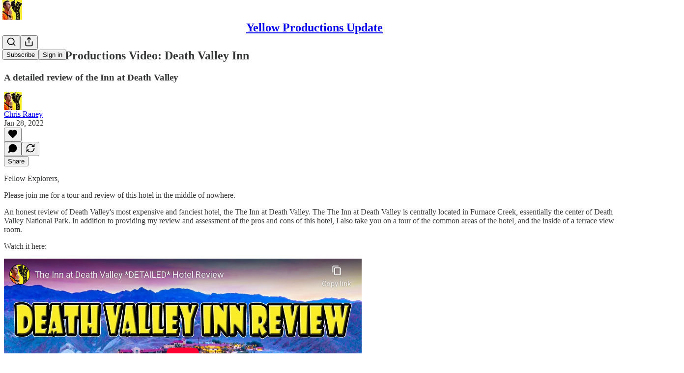

--- FILE ---
content_type: text/html; charset=utf-8
request_url: https://www.youtube-nocookie.com/embed/uULbRI6BjU0?rel=0&autoplay=0&showinfo=0&enablejsapi=0
body_size: 47970
content:
<!DOCTYPE html><html lang="en" dir="ltr" data-cast-api-enabled="true"><head><meta name="viewport" content="width=device-width, initial-scale=1"><script nonce="312I-grJ7kXCY1V8zaANrA">if ('undefined' == typeof Symbol || 'undefined' == typeof Symbol.iterator) {delete Array.prototype.entries;}</script><style name="www-roboto" nonce="aDrlbRBKOu6IWQDsz4nCRA">@font-face{font-family:'Roboto';font-style:normal;font-weight:400;font-stretch:100%;src:url(//fonts.gstatic.com/s/roboto/v48/KFO7CnqEu92Fr1ME7kSn66aGLdTylUAMa3GUBHMdazTgWw.woff2)format('woff2');unicode-range:U+0460-052F,U+1C80-1C8A,U+20B4,U+2DE0-2DFF,U+A640-A69F,U+FE2E-FE2F;}@font-face{font-family:'Roboto';font-style:normal;font-weight:400;font-stretch:100%;src:url(//fonts.gstatic.com/s/roboto/v48/KFO7CnqEu92Fr1ME7kSn66aGLdTylUAMa3iUBHMdazTgWw.woff2)format('woff2');unicode-range:U+0301,U+0400-045F,U+0490-0491,U+04B0-04B1,U+2116;}@font-face{font-family:'Roboto';font-style:normal;font-weight:400;font-stretch:100%;src:url(//fonts.gstatic.com/s/roboto/v48/KFO7CnqEu92Fr1ME7kSn66aGLdTylUAMa3CUBHMdazTgWw.woff2)format('woff2');unicode-range:U+1F00-1FFF;}@font-face{font-family:'Roboto';font-style:normal;font-weight:400;font-stretch:100%;src:url(//fonts.gstatic.com/s/roboto/v48/KFO7CnqEu92Fr1ME7kSn66aGLdTylUAMa3-UBHMdazTgWw.woff2)format('woff2');unicode-range:U+0370-0377,U+037A-037F,U+0384-038A,U+038C,U+038E-03A1,U+03A3-03FF;}@font-face{font-family:'Roboto';font-style:normal;font-weight:400;font-stretch:100%;src:url(//fonts.gstatic.com/s/roboto/v48/KFO7CnqEu92Fr1ME7kSn66aGLdTylUAMawCUBHMdazTgWw.woff2)format('woff2');unicode-range:U+0302-0303,U+0305,U+0307-0308,U+0310,U+0312,U+0315,U+031A,U+0326-0327,U+032C,U+032F-0330,U+0332-0333,U+0338,U+033A,U+0346,U+034D,U+0391-03A1,U+03A3-03A9,U+03B1-03C9,U+03D1,U+03D5-03D6,U+03F0-03F1,U+03F4-03F5,U+2016-2017,U+2034-2038,U+203C,U+2040,U+2043,U+2047,U+2050,U+2057,U+205F,U+2070-2071,U+2074-208E,U+2090-209C,U+20D0-20DC,U+20E1,U+20E5-20EF,U+2100-2112,U+2114-2115,U+2117-2121,U+2123-214F,U+2190,U+2192,U+2194-21AE,U+21B0-21E5,U+21F1-21F2,U+21F4-2211,U+2213-2214,U+2216-22FF,U+2308-230B,U+2310,U+2319,U+231C-2321,U+2336-237A,U+237C,U+2395,U+239B-23B7,U+23D0,U+23DC-23E1,U+2474-2475,U+25AF,U+25B3,U+25B7,U+25BD,U+25C1,U+25CA,U+25CC,U+25FB,U+266D-266F,U+27C0-27FF,U+2900-2AFF,U+2B0E-2B11,U+2B30-2B4C,U+2BFE,U+3030,U+FF5B,U+FF5D,U+1D400-1D7FF,U+1EE00-1EEFF;}@font-face{font-family:'Roboto';font-style:normal;font-weight:400;font-stretch:100%;src:url(//fonts.gstatic.com/s/roboto/v48/KFO7CnqEu92Fr1ME7kSn66aGLdTylUAMaxKUBHMdazTgWw.woff2)format('woff2');unicode-range:U+0001-000C,U+000E-001F,U+007F-009F,U+20DD-20E0,U+20E2-20E4,U+2150-218F,U+2190,U+2192,U+2194-2199,U+21AF,U+21E6-21F0,U+21F3,U+2218-2219,U+2299,U+22C4-22C6,U+2300-243F,U+2440-244A,U+2460-24FF,U+25A0-27BF,U+2800-28FF,U+2921-2922,U+2981,U+29BF,U+29EB,U+2B00-2BFF,U+4DC0-4DFF,U+FFF9-FFFB,U+10140-1018E,U+10190-1019C,U+101A0,U+101D0-101FD,U+102E0-102FB,U+10E60-10E7E,U+1D2C0-1D2D3,U+1D2E0-1D37F,U+1F000-1F0FF,U+1F100-1F1AD,U+1F1E6-1F1FF,U+1F30D-1F30F,U+1F315,U+1F31C,U+1F31E,U+1F320-1F32C,U+1F336,U+1F378,U+1F37D,U+1F382,U+1F393-1F39F,U+1F3A7-1F3A8,U+1F3AC-1F3AF,U+1F3C2,U+1F3C4-1F3C6,U+1F3CA-1F3CE,U+1F3D4-1F3E0,U+1F3ED,U+1F3F1-1F3F3,U+1F3F5-1F3F7,U+1F408,U+1F415,U+1F41F,U+1F426,U+1F43F,U+1F441-1F442,U+1F444,U+1F446-1F449,U+1F44C-1F44E,U+1F453,U+1F46A,U+1F47D,U+1F4A3,U+1F4B0,U+1F4B3,U+1F4B9,U+1F4BB,U+1F4BF,U+1F4C8-1F4CB,U+1F4D6,U+1F4DA,U+1F4DF,U+1F4E3-1F4E6,U+1F4EA-1F4ED,U+1F4F7,U+1F4F9-1F4FB,U+1F4FD-1F4FE,U+1F503,U+1F507-1F50B,U+1F50D,U+1F512-1F513,U+1F53E-1F54A,U+1F54F-1F5FA,U+1F610,U+1F650-1F67F,U+1F687,U+1F68D,U+1F691,U+1F694,U+1F698,U+1F6AD,U+1F6B2,U+1F6B9-1F6BA,U+1F6BC,U+1F6C6-1F6CF,U+1F6D3-1F6D7,U+1F6E0-1F6EA,U+1F6F0-1F6F3,U+1F6F7-1F6FC,U+1F700-1F7FF,U+1F800-1F80B,U+1F810-1F847,U+1F850-1F859,U+1F860-1F887,U+1F890-1F8AD,U+1F8B0-1F8BB,U+1F8C0-1F8C1,U+1F900-1F90B,U+1F93B,U+1F946,U+1F984,U+1F996,U+1F9E9,U+1FA00-1FA6F,U+1FA70-1FA7C,U+1FA80-1FA89,U+1FA8F-1FAC6,U+1FACE-1FADC,U+1FADF-1FAE9,U+1FAF0-1FAF8,U+1FB00-1FBFF;}@font-face{font-family:'Roboto';font-style:normal;font-weight:400;font-stretch:100%;src:url(//fonts.gstatic.com/s/roboto/v48/KFO7CnqEu92Fr1ME7kSn66aGLdTylUAMa3OUBHMdazTgWw.woff2)format('woff2');unicode-range:U+0102-0103,U+0110-0111,U+0128-0129,U+0168-0169,U+01A0-01A1,U+01AF-01B0,U+0300-0301,U+0303-0304,U+0308-0309,U+0323,U+0329,U+1EA0-1EF9,U+20AB;}@font-face{font-family:'Roboto';font-style:normal;font-weight:400;font-stretch:100%;src:url(//fonts.gstatic.com/s/roboto/v48/KFO7CnqEu92Fr1ME7kSn66aGLdTylUAMa3KUBHMdazTgWw.woff2)format('woff2');unicode-range:U+0100-02BA,U+02BD-02C5,U+02C7-02CC,U+02CE-02D7,U+02DD-02FF,U+0304,U+0308,U+0329,U+1D00-1DBF,U+1E00-1E9F,U+1EF2-1EFF,U+2020,U+20A0-20AB,U+20AD-20C0,U+2113,U+2C60-2C7F,U+A720-A7FF;}@font-face{font-family:'Roboto';font-style:normal;font-weight:400;font-stretch:100%;src:url(//fonts.gstatic.com/s/roboto/v48/KFO7CnqEu92Fr1ME7kSn66aGLdTylUAMa3yUBHMdazQ.woff2)format('woff2');unicode-range:U+0000-00FF,U+0131,U+0152-0153,U+02BB-02BC,U+02C6,U+02DA,U+02DC,U+0304,U+0308,U+0329,U+2000-206F,U+20AC,U+2122,U+2191,U+2193,U+2212,U+2215,U+FEFF,U+FFFD;}@font-face{font-family:'Roboto';font-style:normal;font-weight:500;font-stretch:100%;src:url(//fonts.gstatic.com/s/roboto/v48/KFO7CnqEu92Fr1ME7kSn66aGLdTylUAMa3GUBHMdazTgWw.woff2)format('woff2');unicode-range:U+0460-052F,U+1C80-1C8A,U+20B4,U+2DE0-2DFF,U+A640-A69F,U+FE2E-FE2F;}@font-face{font-family:'Roboto';font-style:normal;font-weight:500;font-stretch:100%;src:url(//fonts.gstatic.com/s/roboto/v48/KFO7CnqEu92Fr1ME7kSn66aGLdTylUAMa3iUBHMdazTgWw.woff2)format('woff2');unicode-range:U+0301,U+0400-045F,U+0490-0491,U+04B0-04B1,U+2116;}@font-face{font-family:'Roboto';font-style:normal;font-weight:500;font-stretch:100%;src:url(//fonts.gstatic.com/s/roboto/v48/KFO7CnqEu92Fr1ME7kSn66aGLdTylUAMa3CUBHMdazTgWw.woff2)format('woff2');unicode-range:U+1F00-1FFF;}@font-face{font-family:'Roboto';font-style:normal;font-weight:500;font-stretch:100%;src:url(//fonts.gstatic.com/s/roboto/v48/KFO7CnqEu92Fr1ME7kSn66aGLdTylUAMa3-UBHMdazTgWw.woff2)format('woff2');unicode-range:U+0370-0377,U+037A-037F,U+0384-038A,U+038C,U+038E-03A1,U+03A3-03FF;}@font-face{font-family:'Roboto';font-style:normal;font-weight:500;font-stretch:100%;src:url(//fonts.gstatic.com/s/roboto/v48/KFO7CnqEu92Fr1ME7kSn66aGLdTylUAMawCUBHMdazTgWw.woff2)format('woff2');unicode-range:U+0302-0303,U+0305,U+0307-0308,U+0310,U+0312,U+0315,U+031A,U+0326-0327,U+032C,U+032F-0330,U+0332-0333,U+0338,U+033A,U+0346,U+034D,U+0391-03A1,U+03A3-03A9,U+03B1-03C9,U+03D1,U+03D5-03D6,U+03F0-03F1,U+03F4-03F5,U+2016-2017,U+2034-2038,U+203C,U+2040,U+2043,U+2047,U+2050,U+2057,U+205F,U+2070-2071,U+2074-208E,U+2090-209C,U+20D0-20DC,U+20E1,U+20E5-20EF,U+2100-2112,U+2114-2115,U+2117-2121,U+2123-214F,U+2190,U+2192,U+2194-21AE,U+21B0-21E5,U+21F1-21F2,U+21F4-2211,U+2213-2214,U+2216-22FF,U+2308-230B,U+2310,U+2319,U+231C-2321,U+2336-237A,U+237C,U+2395,U+239B-23B7,U+23D0,U+23DC-23E1,U+2474-2475,U+25AF,U+25B3,U+25B7,U+25BD,U+25C1,U+25CA,U+25CC,U+25FB,U+266D-266F,U+27C0-27FF,U+2900-2AFF,U+2B0E-2B11,U+2B30-2B4C,U+2BFE,U+3030,U+FF5B,U+FF5D,U+1D400-1D7FF,U+1EE00-1EEFF;}@font-face{font-family:'Roboto';font-style:normal;font-weight:500;font-stretch:100%;src:url(//fonts.gstatic.com/s/roboto/v48/KFO7CnqEu92Fr1ME7kSn66aGLdTylUAMaxKUBHMdazTgWw.woff2)format('woff2');unicode-range:U+0001-000C,U+000E-001F,U+007F-009F,U+20DD-20E0,U+20E2-20E4,U+2150-218F,U+2190,U+2192,U+2194-2199,U+21AF,U+21E6-21F0,U+21F3,U+2218-2219,U+2299,U+22C4-22C6,U+2300-243F,U+2440-244A,U+2460-24FF,U+25A0-27BF,U+2800-28FF,U+2921-2922,U+2981,U+29BF,U+29EB,U+2B00-2BFF,U+4DC0-4DFF,U+FFF9-FFFB,U+10140-1018E,U+10190-1019C,U+101A0,U+101D0-101FD,U+102E0-102FB,U+10E60-10E7E,U+1D2C0-1D2D3,U+1D2E0-1D37F,U+1F000-1F0FF,U+1F100-1F1AD,U+1F1E6-1F1FF,U+1F30D-1F30F,U+1F315,U+1F31C,U+1F31E,U+1F320-1F32C,U+1F336,U+1F378,U+1F37D,U+1F382,U+1F393-1F39F,U+1F3A7-1F3A8,U+1F3AC-1F3AF,U+1F3C2,U+1F3C4-1F3C6,U+1F3CA-1F3CE,U+1F3D4-1F3E0,U+1F3ED,U+1F3F1-1F3F3,U+1F3F5-1F3F7,U+1F408,U+1F415,U+1F41F,U+1F426,U+1F43F,U+1F441-1F442,U+1F444,U+1F446-1F449,U+1F44C-1F44E,U+1F453,U+1F46A,U+1F47D,U+1F4A3,U+1F4B0,U+1F4B3,U+1F4B9,U+1F4BB,U+1F4BF,U+1F4C8-1F4CB,U+1F4D6,U+1F4DA,U+1F4DF,U+1F4E3-1F4E6,U+1F4EA-1F4ED,U+1F4F7,U+1F4F9-1F4FB,U+1F4FD-1F4FE,U+1F503,U+1F507-1F50B,U+1F50D,U+1F512-1F513,U+1F53E-1F54A,U+1F54F-1F5FA,U+1F610,U+1F650-1F67F,U+1F687,U+1F68D,U+1F691,U+1F694,U+1F698,U+1F6AD,U+1F6B2,U+1F6B9-1F6BA,U+1F6BC,U+1F6C6-1F6CF,U+1F6D3-1F6D7,U+1F6E0-1F6EA,U+1F6F0-1F6F3,U+1F6F7-1F6FC,U+1F700-1F7FF,U+1F800-1F80B,U+1F810-1F847,U+1F850-1F859,U+1F860-1F887,U+1F890-1F8AD,U+1F8B0-1F8BB,U+1F8C0-1F8C1,U+1F900-1F90B,U+1F93B,U+1F946,U+1F984,U+1F996,U+1F9E9,U+1FA00-1FA6F,U+1FA70-1FA7C,U+1FA80-1FA89,U+1FA8F-1FAC6,U+1FACE-1FADC,U+1FADF-1FAE9,U+1FAF0-1FAF8,U+1FB00-1FBFF;}@font-face{font-family:'Roboto';font-style:normal;font-weight:500;font-stretch:100%;src:url(//fonts.gstatic.com/s/roboto/v48/KFO7CnqEu92Fr1ME7kSn66aGLdTylUAMa3OUBHMdazTgWw.woff2)format('woff2');unicode-range:U+0102-0103,U+0110-0111,U+0128-0129,U+0168-0169,U+01A0-01A1,U+01AF-01B0,U+0300-0301,U+0303-0304,U+0308-0309,U+0323,U+0329,U+1EA0-1EF9,U+20AB;}@font-face{font-family:'Roboto';font-style:normal;font-weight:500;font-stretch:100%;src:url(//fonts.gstatic.com/s/roboto/v48/KFO7CnqEu92Fr1ME7kSn66aGLdTylUAMa3KUBHMdazTgWw.woff2)format('woff2');unicode-range:U+0100-02BA,U+02BD-02C5,U+02C7-02CC,U+02CE-02D7,U+02DD-02FF,U+0304,U+0308,U+0329,U+1D00-1DBF,U+1E00-1E9F,U+1EF2-1EFF,U+2020,U+20A0-20AB,U+20AD-20C0,U+2113,U+2C60-2C7F,U+A720-A7FF;}@font-face{font-family:'Roboto';font-style:normal;font-weight:500;font-stretch:100%;src:url(//fonts.gstatic.com/s/roboto/v48/KFO7CnqEu92Fr1ME7kSn66aGLdTylUAMa3yUBHMdazQ.woff2)format('woff2');unicode-range:U+0000-00FF,U+0131,U+0152-0153,U+02BB-02BC,U+02C6,U+02DA,U+02DC,U+0304,U+0308,U+0329,U+2000-206F,U+20AC,U+2122,U+2191,U+2193,U+2212,U+2215,U+FEFF,U+FFFD;}</style><script name="www-roboto" nonce="312I-grJ7kXCY1V8zaANrA">if (document.fonts && document.fonts.load) {document.fonts.load("400 10pt Roboto", "E"); document.fonts.load("500 10pt Roboto", "E");}</script><link rel="stylesheet" href="/s/player/afc53320/www-player.css" name="www-player" nonce="aDrlbRBKOu6IWQDsz4nCRA"><style nonce="aDrlbRBKOu6IWQDsz4nCRA">html {overflow: hidden;}body {font: 12px Roboto, Arial, sans-serif; background-color: #000; color: #fff; height: 100%; width: 100%; overflow: hidden; position: absolute; margin: 0; padding: 0;}#player {width: 100%; height: 100%;}h1 {text-align: center; color: #fff;}h3 {margin-top: 6px; margin-bottom: 3px;}.player-unavailable {position: absolute; top: 0; left: 0; right: 0; bottom: 0; padding: 25px; font-size: 13px; background: url(/img/meh7.png) 50% 65% no-repeat;}.player-unavailable .message {text-align: left; margin: 0 -5px 15px; padding: 0 5px 14px; border-bottom: 1px solid #888; font-size: 19px; font-weight: normal;}.player-unavailable a {color: #167ac6; text-decoration: none;}</style><script nonce="312I-grJ7kXCY1V8zaANrA">var ytcsi={gt:function(n){n=(n||"")+"data_";return ytcsi[n]||(ytcsi[n]={tick:{},info:{},gel:{preLoggedGelInfos:[]}})},now:window.performance&&window.performance.timing&&window.performance.now&&window.performance.timing.navigationStart?function(){return window.performance.timing.navigationStart+window.performance.now()}:function(){return(new Date).getTime()},tick:function(l,t,n){var ticks=ytcsi.gt(n).tick;var v=t||ytcsi.now();if(ticks[l]){ticks["_"+l]=ticks["_"+l]||[ticks[l]];ticks["_"+l].push(v)}ticks[l]=
v},info:function(k,v,n){ytcsi.gt(n).info[k]=v},infoGel:function(p,n){ytcsi.gt(n).gel.preLoggedGelInfos.push(p)},setStart:function(t,n){ytcsi.tick("_start",t,n)}};
(function(w,d){function isGecko(){if(!w.navigator)return false;try{if(w.navigator.userAgentData&&w.navigator.userAgentData.brands&&w.navigator.userAgentData.brands.length){var brands=w.navigator.userAgentData.brands;var i=0;for(;i<brands.length;i++)if(brands[i]&&brands[i].brand==="Firefox")return true;return false}}catch(e){setTimeout(function(){throw e;})}if(!w.navigator.userAgent)return false;var ua=w.navigator.userAgent;return ua.indexOf("Gecko")>0&&ua.toLowerCase().indexOf("webkit")<0&&ua.indexOf("Edge")<
0&&ua.indexOf("Trident")<0&&ua.indexOf("MSIE")<0}ytcsi.setStart(w.performance?w.performance.timing.responseStart:null);var isPrerender=(d.visibilityState||d.webkitVisibilityState)=="prerender";var vName=!d.visibilityState&&d.webkitVisibilityState?"webkitvisibilitychange":"visibilitychange";if(isPrerender){var startTick=function(){ytcsi.setStart();d.removeEventListener(vName,startTick)};d.addEventListener(vName,startTick,false)}if(d.addEventListener)d.addEventListener(vName,function(){ytcsi.tick("vc")},
false);if(isGecko()){var isHidden=(d.visibilityState||d.webkitVisibilityState)=="hidden";if(isHidden)ytcsi.tick("vc")}var slt=function(el,t){setTimeout(function(){var n=ytcsi.now();el.loadTime=n;if(el.slt)el.slt()},t)};w.__ytRIL=function(el){if(!el.getAttribute("data-thumb"))if(w.requestAnimationFrame)w.requestAnimationFrame(function(){slt(el,0)});else slt(el,16)}})(window,document);
</script><script nonce="312I-grJ7kXCY1V8zaANrA">var ytcfg={d:function(){return window.yt&&yt.config_||ytcfg.data_||(ytcfg.data_={})},get:function(k,o){return k in ytcfg.d()?ytcfg.d()[k]:o},set:function(){var a=arguments;if(a.length>1)ytcfg.d()[a[0]]=a[1];else{var k;for(k in a[0])ytcfg.d()[k]=a[0][k]}}};
ytcfg.set({"CLIENT_CANARY_STATE":"none","DEVICE":"cbr\u003dChrome\u0026cbrand\u003dapple\u0026cbrver\u003d131.0.0.0\u0026ceng\u003dWebKit\u0026cengver\u003d537.36\u0026cos\u003dMacintosh\u0026cosver\u003d10_15_7\u0026cplatform\u003dDESKTOP","EVENT_ID":"d6F6aY-_Be6E1NgPmLvNqAI","EXPERIMENT_FLAGS":{"ab_det_apb_b":true,"ab_det_apm":true,"ab_det_el_h":true,"ab_det_em_inj":true,"ab_l_sig_st":true,"ab_l_sig_st_e":true,"action_companion_center_align_description":true,"allow_skip_networkless":true,"always_send_and_write":true,"att_web_record_metrics":true,"attmusi":true,"c3_enable_button_impression_logging":true,"c3_watch_page_component":true,"cancel_pending_navs":true,"clean_up_manual_attribution_header":true,"config_age_report_killswitch":true,"cow_optimize_idom_compat":true,"csi_on_gel":true,"delhi_mweb_colorful_sd":true,"delhi_mweb_colorful_sd_v2":true,"deprecate_pair_servlet_enabled":true,"desktop_sparkles_light_cta_button":true,"disable_cached_masthead_data":true,"disable_child_node_auto_formatted_strings":true,"disable_log_to_visitor_layer":true,"disable_pacf_logging_for_memory_limited_tv":true,"embeds_enable_eid_enforcement_for_youtube":true,"embeds_enable_info_panel_dismissal":true,"embeds_enable_pfp_always_unbranded":true,"embeds_muted_autoplay_sound_fix":true,"embeds_serve_es6_client":true,"embeds_web_nwl_disable_nocookie":true,"embeds_web_updated_shorts_definition_fix":true,"enable_active_view_display_ad_renderer_web_home":true,"enable_ad_disclosure_banner_a11y_fix":true,"enable_android_web_view_top_insets_bugfix":true,"enable_client_sli_logging":true,"enable_client_streamz_web":true,"enable_client_ve_spec":true,"enable_cloud_save_error_popup_after_retry":true,"enable_dai_sdf_h5_preroll":true,"enable_datasync_id_header_in_web_vss_pings":true,"enable_default_mono_cta_migration_web_client":true,"enable_docked_chat_messages":true,"enable_drop_shadow_experiment":true,"enable_entity_store_from_dependency_injection":true,"enable_inline_muted_playback_on_web_search":true,"enable_inline_muted_playback_on_web_search_for_vdc":true,"enable_inline_muted_playback_on_web_search_for_vdcb":true,"enable_is_mini_app_page_active_bugfix":true,"enable_logging_first_user_action_after_game_ready":true,"enable_ltc_param_fetch_from_innertube":true,"enable_masthead_mweb_padding_fix":true,"enable_menu_renderer_button_in_mweb_hclr":true,"enable_mini_app_command_handler_mweb_fix":true,"enable_mini_guide_downloads_item":true,"enable_mixed_direction_formatted_strings":true,"enable_mweb_new_caption_language_picker":true,"enable_names_handles_account_switcher":true,"enable_network_request_logging_on_game_events":true,"enable_new_paid_product_placement":true,"enable_open_in_new_tab_icon_for_short_dr_for_desktop_search":true,"enable_open_yt_content":true,"enable_origin_query_parameter_bugfix":true,"enable_pause_ads_on_ytv_html5":true,"enable_payments_purchase_manager":true,"enable_pdp_icon_prefetch":true,"enable_pl_r_si_fa":true,"enable_place_pivot_url":true,"enable_pv_screen_modern_text":true,"enable_removing_navbar_title_on_hashtag_page_mweb":true,"enable_rta_manager":true,"enable_sdf_companion_h5":true,"enable_sdf_dai_h5_midroll":true,"enable_sdf_h5_endemic_mid_post_roll":true,"enable_sdf_on_h5_unplugged_vod_midroll":true,"enable_sdf_shorts_player_bytes_h5":true,"enable_sending_unwrapped_game_audio_as_serialized_metadata":true,"enable_sfv_effect_pivot_url":true,"enable_shorts_new_carousel":true,"enable_skip_ad_guidance_prompt":true,"enable_skippable_ads_for_unplugged_ad_pod":true,"enable_smearing_expansion_dai":true,"enable_time_out_messages":true,"enable_timeline_view_modern_transcript_fe":true,"enable_video_display_compact_button_group_for_desktop_search":true,"enable_web_delhi_icons":true,"enable_web_home_top_landscape_image_layout_level_click":true,"enable_web_tiered_gel":true,"enable_window_constrained_buy_flow_dialog":true,"enable_wiz_queue_effect_and_on_init_initial_runs":true,"enable_ypc_spinners":true,"enable_yt_ata_iframe_authuser":true,"export_networkless_options":true,"export_player_version_to_ytconfig":true,"fill_single_video_with_notify_to_lasr":true,"fix_ad_miniplayer_controls_rendering":true,"fix_ads_tracking_for_swf_config_deprecation_mweb":true,"h5_companion_enable_adcpn_macro_substitution_for_click_pings":true,"h5_inplayer_enable_adcpn_macro_substitution_for_click_pings":true,"h5_reset_cache_and_filter_before_update_masthead":true,"hide_channel_creation_title_for_mweb":true,"high_ccv_client_side_caching_h5":true,"html5_log_trigger_events_with_debug_data":true,"html5_ssdai_enable_media_end_cue_range":true,"il_attach_cache_limit":true,"il_use_view_model_logging_context":true,"is_browser_support_for_webcam_streaming":true,"json_condensed_response":true,"kev_adb_pg":true,"kevlar_gel_error_routing":true,"kevlar_watch_cinematics":true,"live_chat_enable_controller_extraction":true,"live_chat_enable_rta_manager":true,"log_click_with_layer_from_element_in_command_handler":true,"mdx_enable_privacy_disclosure_ui":true,"mdx_load_cast_api_bootstrap_script":true,"medium_progress_bar_modification":true,"migrate_remaining_web_ad_badges_to_innertube":true,"mobile_account_menu_refresh":true,"mweb_account_linking_noapp":true,"mweb_after_render_to_scheduler":true,"mweb_allow_modern_search_suggest_behavior":true,"mweb_animated_actions":true,"mweb_app_upsell_button_direct_to_app":true,"mweb_c3_enable_adaptive_signals":true,"mweb_c3_library_page_enable_recent_shelf":true,"mweb_c3_remove_web_navigation_endpoint_data":true,"mweb_c3_use_canonical_from_player_response":true,"mweb_cinematic_watch":true,"mweb_command_handler":true,"mweb_delay_watch_initial_data":true,"mweb_disable_searchbar_scroll":true,"mweb_enable_browse_chunks":true,"mweb_enable_colorful_ai_summary":true,"mweb_enable_fine_scrubbing_for_recs":true,"mweb_enable_imp_portal":true,"mweb_enable_keto_batch_player_fullscreen":true,"mweb_enable_keto_batch_player_progress_bar":true,"mweb_enable_keto_batch_player_tooltips":true,"mweb_enable_lockup_view_model_for_ucp":true,"mweb_enable_mix_panel_title_metadata":true,"mweb_enable_more_drawer":true,"mweb_enable_optional_fullscreen_landscape_locking":true,"mweb_enable_overlay_touch_manager":true,"mweb_enable_premium_carve_out_fix":true,"mweb_enable_refresh_detection":true,"mweb_enable_search_imp":true,"mweb_enable_shorts_pivot_button":true,"mweb_enable_shorts_video_preload":true,"mweb_enable_skippables_on_jio_phone":true,"mweb_enable_two_line_title_on_shorts":true,"mweb_enable_varispeed_controller":true,"mweb_enable_watch_feed_infinite_scroll":true,"mweb_enable_wrapped_unplugged_pause_membership_dialog_renderer":true,"mweb_fix_monitor_visibility_after_render":true,"mweb_force_ios_fallback_to_native_control":true,"mweb_fp_auto_fullscreen":true,"mweb_fullscreen_controls":true,"mweb_fullscreen_controls_action_buttons":true,"mweb_fullscreen_watch_system":true,"mweb_home_reactive_shorts":true,"mweb_innertube_search_command":true,"mweb_lang_in_html":true,"mweb_like_button_synced_with_entities":true,"mweb_logo_use_home_page_ve":true,"mweb_native_control_in_faux_fullscreen_shared":true,"mweb_player_control_on_hover":true,"mweb_player_delhi_dtts":true,"mweb_player_settings_use_bottom_sheet":true,"mweb_player_show_previous_next_buttons_in_playlist":true,"mweb_player_skip_no_op_state_changes":true,"mweb_player_user_select_none":true,"mweb_playlist_engagement_panel":true,"mweb_progress_bar_seek_on_mouse_click":true,"mweb_pull_2_full":true,"mweb_pull_2_full_enable_touch_handlers":true,"mweb_schedule_warm_watch_response":true,"mweb_searchbox_legacy_navigation":true,"mweb_see_fewer_shorts":true,"mweb_shorts_comments_panel_id_change":true,"mweb_shorts_early_continuation":true,"mweb_show_ios_smart_banner":true,"mweb_show_sign_in_button_from_header":true,"mweb_use_server_url_on_startup":true,"mweb_watch_captions_enable_auto_translate":true,"mweb_watch_captions_set_default_size":true,"mweb_watch_stop_scheduler_on_player_response":true,"mweb_watchfeed_big_thumbnails":true,"mweb_yt_searchbox":true,"networkless_logging":true,"no_client_ve_attach_unless_shown":true,"pageid_as_header_web":true,"playback_settings_use_switch_menu":true,"player_controls_autonav_fix":true,"player_controls_skip_double_signal_update":true,"polymer_bad_build_labels":true,"polymer_verifiy_app_state":true,"qoe_send_and_write":true,"remove_chevron_from_ad_disclosure_banner_h5":true,"remove_masthead_channel_banner_on_refresh":true,"remove_slot_id_exited_trigger_for_dai_in_player_slot_expire":true,"replace_client_url_parsing_with_server_signal":true,"service_worker_enabled":true,"service_worker_push_enabled":true,"service_worker_push_home_page_prompt":true,"service_worker_push_watch_page_prompt":true,"shell_load_gcf":true,"shorten_initial_gel_batch_timeout":true,"should_use_yt_voice_endpoint_in_kaios":true,"smarter_ve_dedupping":true,"speedmaster_no_seek":true,"stop_handling_click_for_non_rendering_overlay_layout":true,"suppress_error_204_logging":true,"synced_panel_scrolling_controller":true,"use_event_time_ms_header":true,"use_fifo_for_networkless":true,"use_request_time_ms_header":true,"use_session_based_sampling":true,"use_thumbnail_overlay_time_status_renderer_for_live_badge":true,"vss_final_ping_send_and_write":true,"vss_playback_use_send_and_write":true,"web_adaptive_repeat_ase":true,"web_always_load_chat_support":true,"web_animated_like":true,"web_api_url":true,"web_attributed_string_deep_equal_bugfix":true,"web_autonav_allow_off_by_default":true,"web_button_vm_refactor_disabled":true,"web_c3_log_app_init_finish":true,"web_component_wrapper_track_owner":true,"web_csi_action_sampling_enabled":true,"web_dedupe_ve_grafting":true,"web_disable_backdrop_filter":true,"web_enable_ab_rsp_cl":true,"web_enable_course_icon_update":true,"web_enable_error_204":true,"web_fix_segmented_like_dislike_undefined":true,"web_gcf_hashes_innertube":true,"web_gel_timeout_cap":true,"web_metadata_carousel_elref_bugfix":true,"web_parent_target_for_sheets":true,"web_persist_server_autonav_state_on_client":true,"web_playback_associated_log_ctt":true,"web_playback_associated_ve":true,"web_prefetch_preload_video":true,"web_progress_bar_draggable":true,"web_resizable_advertiser_banner_on_masthead_safari_fix":true,"web_shorts_just_watched_on_channel_and_pivot_study":true,"web_shorts_just_watched_overlay":true,"web_shorts_wn_shelf_header_tuning":true,"web_update_panel_visibility_logging_fix":true,"web_video_attribute_view_model_a11y_fix":true,"web_watch_controls_state_signals":true,"web_wiz_attributed_string":true,"webfe_mweb_watch_microdata":true,"webfe_watch_shorts_canonical_url_fix":true,"webpo_exit_on_net_err":true,"wiz_diff_overwritable":true,"woffle_used_state_report":true,"wpo_gel_strz":true,"H5_async_logging_delay_ms":30000.0,"attention_logging_scroll_throttle":500.0,"autoplay_pause_by_lact_sampling_fraction":0.0,"cinematic_watch_effect_opacity":0.4,"log_window_onerror_fraction":0.1,"speedmaster_playback_rate":2.0,"tv_pacf_logging_sample_rate":0.01,"web_attention_logging_scroll_throttle":500.0,"web_load_prediction_threshold":0.1,"web_navigation_prediction_threshold":0.1,"web_pbj_log_warning_rate":0.0,"web_system_health_fraction":0.01,"ytidb_transaction_ended_event_rate_limit":0.02,"active_time_update_interval_ms":10000,"att_init_delay":500,"autoplay_pause_by_lact_sec":0,"botguard_async_snapshot_timeout_ms":3000,"check_navigator_accuracy_timeout_ms":0,"cinematic_watch_css_filter_blur_strength":40,"cinematic_watch_fade_out_duration":500,"close_webview_delay_ms":100,"cloud_save_game_data_rate_limit_ms":3000,"compression_disable_point":10,"custom_active_view_tos_timeout_ms":3600000,"embeds_widget_poll_interval_ms":0,"gel_min_batch_size":3,"gel_queue_timeout_max_ms":60000,"get_async_timeout_ms":60000,"hide_cta_for_home_web_video_ads_animate_in_time":2,"html5_byterate_soft_cap":0,"initial_gel_batch_timeout":2000,"max_body_size_to_compress":500000,"max_prefetch_window_sec_for_livestream_optimization":10,"min_prefetch_offset_sec_for_livestream_optimization":20,"mini_app_container_iframe_src_update_delay_ms":0,"multiple_preview_news_duration_time":11000,"mweb_c3_toast_duration_ms":5000,"mweb_deep_link_fallback_timeout_ms":10000,"mweb_delay_response_received_actions":100,"mweb_fp_dpad_rate_limit_ms":0,"mweb_fp_dpad_watch_title_clamp_lines":0,"mweb_history_manager_cache_size":100,"mweb_ios_fullscreen_playback_transition_delay_ms":500,"mweb_ios_fullscreen_system_pause_epilson_ms":0,"mweb_override_response_store_expiration_ms":0,"mweb_shorts_early_continuation_trigger_threshold":4,"mweb_w2w_max_age_seconds":0,"mweb_watch_captions_default_size":2,"neon_dark_launch_gradient_count":0,"network_polling_interval":30000,"play_click_interval_ms":30000,"play_ping_interval_ms":10000,"prefetch_comments_ms_after_video":0,"send_config_hash_timer":0,"service_worker_push_logged_out_prompt_watches":-1,"service_worker_push_prompt_cap":-1,"service_worker_push_prompt_delay_microseconds":3888000000000,"slow_compressions_before_abandon_count":4,"speedmaster_cancellation_movement_dp":10,"speedmaster_touch_activation_ms":500,"web_attention_logging_throttle":500,"web_foreground_heartbeat_interval_ms":28000,"web_gel_debounce_ms":10000,"web_logging_max_batch":100,"web_max_tracing_events":50,"web_tracing_session_replay":0,"wil_icon_max_concurrent_fetches":9999,"ytidb_remake_db_retries":3,"ytidb_reopen_db_retries":3,"WebClientReleaseProcessCritical__youtube_embeds_client_version_override":"","WebClientReleaseProcessCritical__youtube_embeds_web_client_version_override":"","WebClientReleaseProcessCritical__youtube_mweb_client_version_override":"","debug_forced_internalcountrycode":"","embeds_web_synth_ch_headers_banned_urls_regex":"","enable_web_media_service":"DISABLED","il_payload_scraping":"","live_chat_unicode_emoji_json_url":"https://www.gstatic.com/youtube/img/emojis/emojis-svg-9.json","mweb_deep_link_feature_tag_suffix":"11268432","mweb_enable_shorts_innertube_player_prefetch_trigger":"NONE","mweb_fp_dpad":"home,search,browse,channel,create_channel,experiments,settings,trending,oops,404,paid_memberships,sponsorship,premium,shorts","mweb_fp_dpad_linear_navigation":"","mweb_fp_dpad_linear_navigation_visitor":"","mweb_fp_dpad_visitor":"","mweb_preload_video_by_player_vars":"","place_pivot_triggering_container_alternate":"","place_pivot_triggering_counterfactual_container_alternate":"","service_worker_push_force_notification_prompt_tag":"1","service_worker_scope":"/","suggest_exp_str":"","web_client_version_override":"","kevlar_command_handler_command_banlist":[],"mini_app_ids_without_game_ready":["UgkxHHtsak1SC8mRGHMZewc4HzeAY3yhPPmJ","Ugkx7OgzFqE6z_5Mtf4YsotGfQNII1DF_RBm"],"web_op_signal_type_banlist":[],"web_tracing_enabled_spans":["event","command"]},"GAPI_HINT_PARAMS":"m;/_/scs/abc-static/_/js/k\u003dgapi.gapi.en.FZb77tO2YW4.O/d\u003d1/rs\u003dAHpOoo8lqavmo6ayfVxZovyDiP6g3TOVSQ/m\u003d__features__","GAPI_HOST":"https://apis.google.com","GAPI_LOCALE":"en_US","GL":"US","HL":"en","HTML_DIR":"ltr","HTML_LANG":"en","INNERTUBE_API_KEY":"AIzaSyAO_FJ2SlqU8Q4STEHLGCilw_Y9_11qcW8","INNERTUBE_API_VERSION":"v1","INNERTUBE_CLIENT_NAME":"WEB_EMBEDDED_PLAYER","INNERTUBE_CLIENT_VERSION":"1.20260128.01.00","INNERTUBE_CONTEXT":{"client":{"hl":"en","gl":"US","remoteHost":"3.15.10.161","deviceMake":"Apple","deviceModel":"","visitorData":"[base64]%3D%3D","userAgent":"Mozilla/5.0 (Macintosh; Intel Mac OS X 10_15_7) AppleWebKit/537.36 (KHTML, like Gecko) Chrome/131.0.0.0 Safari/537.36; ClaudeBot/1.0; +claudebot@anthropic.com),gzip(gfe)","clientName":"WEB_EMBEDDED_PLAYER","clientVersion":"1.20260128.01.00","osName":"Macintosh","osVersion":"10_15_7","originalUrl":"https://www.youtube-nocookie.com/embed/uULbRI6BjU0?rel\u003d0\u0026autoplay\u003d0\u0026showinfo\u003d0\u0026enablejsapi\u003d0","platform":"DESKTOP","clientFormFactor":"UNKNOWN_FORM_FACTOR","configInfo":{"appInstallData":"[base64]%3D%3D"},"browserName":"Chrome","browserVersion":"131.0.0.0","acceptHeader":"text/html,application/xhtml+xml,application/xml;q\u003d0.9,image/webp,image/apng,*/*;q\u003d0.8,application/signed-exchange;v\u003db3;q\u003d0.9","deviceExperimentId":"ChxOell3TURVMk5EZzFOREUyTkRBd01EQTFOQT09EPfC6ssGGPfC6ssG","rolloutToken":"CKfJ-ZTWksnUFhCglo6St6-SAxiglo6St6-SAw%3D%3D"},"user":{"lockedSafetyMode":false},"request":{"useSsl":true},"clickTracking":{"clickTrackingParams":"IhMIz9aNkrevkgMVbgIVBR2YXRMl"},"thirdParty":{"embeddedPlayerContext":{"embeddedPlayerEncryptedContext":"AD5ZzFTV5LCvD0tAqrbl0dmyiUtfrEKdUFszmH0rtIzWEHNEYri2nC0O43rSJJk_zzpo22l162nHzetyId2rJuDvMiUVpeUu7pVq6cZdvV7xXoPup_fKGbYOMIgvhFY8VyQmS_PkJbhnK4xaEhxkT3Zf58YHke5uG4jm065PBK4BsMHv","ancestorOriginsSupported":false}}},"INNERTUBE_CONTEXT_CLIENT_NAME":56,"INNERTUBE_CONTEXT_CLIENT_VERSION":"1.20260128.01.00","INNERTUBE_CONTEXT_GL":"US","INNERTUBE_CONTEXT_HL":"en","LATEST_ECATCHER_SERVICE_TRACKING_PARAMS":{"client.name":"WEB_EMBEDDED_PLAYER","client.jsfeat":"2021"},"LOGGED_IN":false,"PAGE_BUILD_LABEL":"youtube.embeds.web_20260128_01_RC00","PAGE_CL":862097608,"SERVER_NAME":"WebFE","VISITOR_DATA":"[base64]%3D%3D","WEB_PLAYER_CONTEXT_CONFIGS":{"WEB_PLAYER_CONTEXT_CONFIG_ID_EMBEDDED_PLAYER":{"rootElementId":"movie_player","jsUrl":"/s/player/afc53320/player_ias.vflset/en_US/base.js","cssUrl":"/s/player/afc53320/www-player.css","contextId":"WEB_PLAYER_CONTEXT_CONFIG_ID_EMBEDDED_PLAYER","eventLabel":"embedded","contentRegion":"US","hl":"en_US","hostLanguage":"en","innertubeApiKey":"AIzaSyAO_FJ2SlqU8Q4STEHLGCilw_Y9_11qcW8","innertubeApiVersion":"v1","innertubeContextClientVersion":"1.20260128.01.00","disableRelatedVideos":true,"device":{"brand":"apple","model":"","browser":"Chrome","browserVersion":"131.0.0.0","os":"Macintosh","osVersion":"10_15_7","platform":"DESKTOP","interfaceName":"WEB_EMBEDDED_PLAYER","interfaceVersion":"1.20260128.01.00"},"serializedExperimentIds":"24004644,24499532,51010235,51063643,51098299,51146015,51204329,51222973,51340662,51349914,51353393,51366423,51389629,51404808,51425032,51490331,51500051,51505436,51530495,51534669,51560386,51564352,51565116,51566373,51566864,51578633,51583567,51583821,51585555,51586115,51605258,51605395,51609829,51611457,51615068,51620866,51621065,51622845,51624035,51631301,51637029,51638932,51648336,51672162,51681662,51683502,51684301,51684306,51691589,51693510,51693994,51696107,51696619,51697032,51700777,51705183,51713237,51714463,51717747,51719112,51719411,51719628,51729217,51732102,51735451,51737133,51740811,51742479,51742829,51742878,51744563,51747794,51748169,51749572,51751854,51751894,51752092,51752974,51754303","serializedExperimentFlags":"H5_async_logging_delay_ms\u003d30000.0\u0026PlayerWeb__h5_enable_advisory_rating_restrictions\u003dtrue\u0026a11y_h5_associate_survey_question\u003dtrue\u0026ab_det_apb_b\u003dtrue\u0026ab_det_apm\u003dtrue\u0026ab_det_el_h\u003dtrue\u0026ab_det_em_inj\u003dtrue\u0026ab_l_sig_st\u003dtrue\u0026ab_l_sig_st_e\u003dtrue\u0026action_companion_center_align_description\u003dtrue\u0026ad_pod_disable_companion_persist_ads_quality\u003dtrue\u0026add_stmp_logs_for_voice_boost\u003dtrue\u0026allow_autohide_on_paused_videos\u003dtrue\u0026allow_drm_override\u003dtrue\u0026allow_live_autoplay\u003dtrue\u0026allow_poltergust_autoplay\u003dtrue\u0026allow_skip_networkless\u003dtrue\u0026allow_vp9_1080p_mq_enc\u003dtrue\u0026always_cache_redirect_endpoint\u003dtrue\u0026always_send_and_write\u003dtrue\u0026annotation_module_vast_cards_load_logging_fraction\u003d0.0\u0026assign_drm_family_by_format\u003dtrue\u0026att_web_record_metrics\u003dtrue\u0026attention_logging_scroll_throttle\u003d500.0\u0026attmusi\u003dtrue\u0026autoplay_time\u003d10000\u0026autoplay_time_for_fullscreen\u003d-1\u0026autoplay_time_for_music_content\u003d-1\u0026bg_vm_reinit_threshold\u003d7200000\u0026blocked_packages_for_sps\u003d[]\u0026botguard_async_snapshot_timeout_ms\u003d3000\u0026captions_url_add_ei\u003dtrue\u0026check_navigator_accuracy_timeout_ms\u003d0\u0026clean_up_manual_attribution_header\u003dtrue\u0026compression_disable_point\u003d10\u0026cow_optimize_idom_compat\u003dtrue\u0026csi_on_gel\u003dtrue\u0026custom_active_view_tos_timeout_ms\u003d3600000\u0026dash_manifest_version\u003d5\u0026debug_bandaid_hostname\u003d\u0026debug_bandaid_port\u003d0\u0026debug_sherlog_username\u003d\u0026delhi_fast_follow_autonav_toggle\u003dtrue\u0026delhi_modern_player_default_thumbnail_percentage\u003d0.0\u0026delhi_modern_player_faster_autohide_delay_ms\u003d2000\u0026delhi_modern_player_pause_thumbnail_percentage\u003d0.6\u0026delhi_modern_web_player_blending_mode\u003d\u0026delhi_modern_web_player_disable_frosted_glass\u003dtrue\u0026delhi_modern_web_player_horizontal_volume_controls\u003dtrue\u0026delhi_modern_web_player_lhs_volume_controls\u003dtrue\u0026delhi_modern_web_player_responsive_compact_controls_threshold\u003d0\u0026deprecate_22\u003dtrue\u0026deprecate_delay_ping\u003dtrue\u0026deprecate_pair_servlet_enabled\u003dtrue\u0026desktop_sparkles_light_cta_button\u003dtrue\u0026disable_av1_setting\u003dtrue\u0026disable_branding_context\u003dtrue\u0026disable_cached_masthead_data\u003dtrue\u0026disable_channel_id_check_for_suspended_channels\u003dtrue\u0026disable_child_node_auto_formatted_strings\u003dtrue\u0026disable_lifa_for_supex_users\u003dtrue\u0026disable_log_to_visitor_layer\u003dtrue\u0026disable_mdx_connection_in_mdx_module_for_music_web\u003dtrue\u0026disable_pacf_logging_for_memory_limited_tv\u003dtrue\u0026disable_reduced_fullscreen_autoplay_countdown_for_minors\u003dtrue\u0026disable_reel_item_watch_format_filtering\u003dtrue\u0026disable_threegpp_progressive_formats\u003dtrue\u0026disable_touch_events_on_skip_button\u003dtrue\u0026edge_encryption_fill_primary_key_version\u003dtrue\u0026embeds_enable_info_panel_dismissal\u003dtrue\u0026embeds_enable_move_set_center_crop_to_public\u003dtrue\u0026embeds_enable_per_video_embed_config\u003dtrue\u0026embeds_enable_pfp_always_unbranded\u003dtrue\u0026embeds_web_lite_mode\u003d1\u0026embeds_web_nwl_disable_nocookie\u003dtrue\u0026embeds_web_synth_ch_headers_banned_urls_regex\u003d\u0026enable_active_view_display_ad_renderer_web_home\u003dtrue\u0026enable_active_view_lr_shorts_video\u003dtrue\u0026enable_active_view_web_shorts_video\u003dtrue\u0026enable_ad_cpn_macro_substitution_for_click_pings\u003dtrue\u0026enable_ad_disclosure_banner_a11y_fix\u003dtrue\u0026enable_antiscraping_web_player_expired\u003dtrue\u0026enable_app_promo_endcap_eml_on_tablet\u003dtrue\u0026enable_batched_cross_device_pings_in_gel_fanout\u003dtrue\u0026enable_cast_for_web_unplugged\u003dtrue\u0026enable_cast_on_music_web\u003dtrue\u0026enable_cipher_for_manifest_urls\u003dtrue\u0026enable_cleanup_masthead_autoplay_hack_fix\u003dtrue\u0026enable_client_page_id_header_for_first_party_pings\u003dtrue\u0026enable_client_sli_logging\u003dtrue\u0026enable_client_ve_spec\u003dtrue\u0026enable_cta_banner_on_unplugged_lr\u003dtrue\u0026enable_custom_playhead_parsing\u003dtrue\u0026enable_dai_sdf_h5_preroll\u003dtrue\u0026enable_datasync_id_header_in_web_vss_pings\u003dtrue\u0026enable_default_mono_cta_migration_web_client\u003dtrue\u0026enable_dsa_ad_badge_for_action_endcap_on_android\u003dtrue\u0026enable_dsa_ad_badge_for_action_endcap_on_ios\u003dtrue\u0026enable_entity_store_from_dependency_injection\u003dtrue\u0026enable_error_corrections_infocard_web_client\u003dtrue\u0026enable_error_corrections_infocards_icon_web\u003dtrue\u0026enable_get_reminder_button_on_web\u003dtrue\u0026enable_inline_muted_playback_on_web_search\u003dtrue\u0026enable_inline_muted_playback_on_web_search_for_vdc\u003dtrue\u0026enable_inline_muted_playback_on_web_search_for_vdcb\u003dtrue\u0026enable_kabuki_comments_on_shorts\u003ddisabled\u0026enable_ltc_param_fetch_from_innertube\u003dtrue\u0026enable_mixed_direction_formatted_strings\u003dtrue\u0026enable_modern_skip_button_on_web\u003dtrue\u0026enable_new_paid_product_placement\u003dtrue\u0026enable_open_in_new_tab_icon_for_short_dr_for_desktop_search\u003dtrue\u0026enable_out_of_stock_text_all_surfaces\u003dtrue\u0026enable_paid_content_overlay_bugfix\u003dtrue\u0026enable_pause_ads_on_ytv_html5\u003dtrue\u0026enable_pl_r_si_fa\u003dtrue\u0026enable_policy_based_hqa_filter_in_watch_server\u003dtrue\u0026enable_progres_commands_lr_feeds\u003dtrue\u0026enable_progress_commands_lr_shorts\u003dtrue\u0026enable_publishing_region_param_in_sus\u003dtrue\u0026enable_pv_screen_modern_text\u003dtrue\u0026enable_rpr_token_on_ltl_lookup\u003dtrue\u0026enable_sdf_companion_h5\u003dtrue\u0026enable_sdf_dai_h5_midroll\u003dtrue\u0026enable_sdf_h5_endemic_mid_post_roll\u003dtrue\u0026enable_sdf_on_h5_unplugged_vod_midroll\u003dtrue\u0026enable_sdf_shorts_player_bytes_h5\u003dtrue\u0026enable_server_driven_abr\u003dtrue\u0026enable_server_driven_abr_for_backgroundable\u003dtrue\u0026enable_server_driven_abr_url_generation\u003dtrue\u0026enable_server_driven_readahead\u003dtrue\u0026enable_skip_ad_guidance_prompt\u003dtrue\u0026enable_skip_to_next_messaging\u003dtrue\u0026enable_skippable_ads_for_unplugged_ad_pod\u003dtrue\u0026enable_smart_skip_player_controls_shown_on_web\u003dtrue\u0026enable_smart_skip_player_controls_shown_on_web_increased_triggering_sensitivity\u003dtrue\u0026enable_smart_skip_speedmaster_on_web\u003dtrue\u0026enable_smearing_expansion_dai\u003dtrue\u0026enable_split_screen_ad_baseline_experience_endemic_live_h5\u003dtrue\u0026enable_to_call_playready_backend_directly\u003dtrue\u0026enable_unified_action_endcap_on_web\u003dtrue\u0026enable_video_display_compact_button_group_for_desktop_search\u003dtrue\u0026enable_voice_boost_feature\u003dtrue\u0026enable_vp9_appletv5_on_server\u003dtrue\u0026enable_watch_server_rejected_formats_logging\u003dtrue\u0026enable_web_delhi_icons\u003dtrue\u0026enable_web_home_top_landscape_image_layout_level_click\u003dtrue\u0026enable_web_media_session_metadata_fix\u003dtrue\u0026enable_web_premium_varispeed_upsell\u003dtrue\u0026enable_web_tiered_gel\u003dtrue\u0026enable_wiz_queue_effect_and_on_init_initial_runs\u003dtrue\u0026enable_yt_ata_iframe_authuser\u003dtrue\u0026enable_ytv_csdai_vp9\u003dtrue\u0026export_networkless_options\u003dtrue\u0026export_player_version_to_ytconfig\u003dtrue\u0026fill_live_request_config_in_ustreamer_config\u003dtrue\u0026fill_single_video_with_notify_to_lasr\u003dtrue\u0026filter_vb_without_non_vb_equivalents\u003dtrue\u0026filter_vp9_for_live_dai\u003dtrue\u0026fix_ad_miniplayer_controls_rendering\u003dtrue\u0026fix_ads_tracking_for_swf_config_deprecation_mweb\u003dtrue\u0026fix_h5_toggle_button_a11y\u003dtrue\u0026fix_survey_color_contrast_on_destop\u003dtrue\u0026fix_toggle_button_role_for_ad_components\u003dtrue\u0026fresca_polling_delay_override\u003d0\u0026gab_return_sabr_ssdai_config\u003dtrue\u0026gel_min_batch_size\u003d3\u0026gel_queue_timeout_max_ms\u003d60000\u0026gvi_channel_client_screen\u003dtrue\u0026h5_companion_enable_adcpn_macro_substitution_for_click_pings\u003dtrue\u0026h5_enable_ad_mbs\u003dtrue\u0026h5_inplayer_enable_adcpn_macro_substitution_for_click_pings\u003dtrue\u0026h5_reset_cache_and_filter_before_update_masthead\u003dtrue\u0026heatseeker_decoration_threshold\u003d0.0\u0026hfr_dropped_framerate_fallback_threshold\u003d0\u0026hide_cta_for_home_web_video_ads_animate_in_time\u003d2\u0026high_ccv_client_side_caching_h5\u003dtrue\u0026hls_use_new_codecs_string_api\u003dtrue\u0026html5_ad_timeout_ms\u003d0\u0026html5_adaptation_step_count\u003d0\u0026html5_ads_preroll_lock_timeout_delay_ms\u003d15000\u0026html5_allow_multiview_tile_preload\u003dtrue\u0026html5_allow_video_keyframe_without_audio\u003dtrue\u0026html5_apply_min_failures\u003dtrue\u0026html5_apply_start_time_within_ads_for_ssdai_transitions\u003dtrue\u0026html5_atr_disable_force_fallback\u003dtrue\u0026html5_att_playback_timeout_ms\u003d30000\u0026html5_attach_num_random_bytes_to_bandaid\u003d0\u0026html5_attach_po_token_to_bandaid\u003dtrue\u0026html5_autonav_cap_idle_secs\u003d0\u0026html5_autonav_quality_cap\u003d720\u0026html5_autoplay_default_quality_cap\u003d0\u0026html5_auxiliary_estimate_weight\u003d0.0\u0026html5_av1_ordinal_cap\u003d0\u0026html5_bandaid_attach_content_po_token\u003dtrue\u0026html5_block_pip_safari_delay\u003d0\u0026html5_bypass_contention_secs\u003d0.0\u0026html5_byterate_soft_cap\u003d0\u0026html5_check_for_idle_network_interval_ms\u003d-1\u0026html5_chipset_soft_cap\u003d8192\u0026html5_consume_all_buffered_bytes_one_poll\u003dtrue\u0026html5_continuous_goodput_probe_interval_ms\u003d0\u0026html5_d6de4_cloud_project_number\u003d868618676952\u0026html5_d6de4_defer_timeout_ms\u003d0\u0026html5_debug_data_log_probability\u003d0.0\u0026html5_decode_to_texture_cap\u003dtrue\u0026html5_default_ad_gain\u003d0.5\u0026html5_default_av1_threshold\u003d0\u0026html5_default_quality_cap\u003d0\u0026html5_defer_fetch_att_ms\u003d0\u0026html5_delayed_retry_count\u003d1\u0026html5_delayed_retry_delay_ms\u003d5000\u0026html5_deprecate_adservice\u003dtrue\u0026html5_deprecate_manifestful_fallback\u003dtrue\u0026html5_deprecate_video_tag_pool\u003dtrue\u0026html5_desktop_vr180_allow_panning\u003dtrue\u0026html5_df_downgrade_thresh\u003d0.6\u0026html5_disable_bandwidth_cofactors_for_sabr_live\u003dtrue\u0026html5_disable_loop_range_for_shorts_ads\u003dtrue\u0026html5_disable_move_pssh_to_moov\u003dtrue\u0026html5_disable_non_contiguous\u003dtrue\u0026html5_disable_ustreamer_constraint_for_sabr\u003dtrue\u0026html5_disable_web_safari_dai\u003dtrue\u0026html5_displayed_frame_rate_downgrade_threshold\u003d45\u0026html5_drm_byterate_soft_cap\u003d0\u0026html5_drm_check_all_key_error_states\u003dtrue\u0026html5_drm_cpi_license_key\u003dtrue\u0026html5_drm_live_byterate_soft_cap\u003d0\u0026html5_early_media_for_sharper_shorts\u003dtrue\u0026html5_enable_ac3\u003dtrue\u0026html5_enable_audio_track_stickiness\u003dtrue\u0026html5_enable_audio_track_stickiness_phase_two\u003dtrue\u0026html5_enable_caption_changes_for_mosaic\u003dtrue\u0026html5_enable_composite_embargo\u003dtrue\u0026html5_enable_d6de4\u003dtrue\u0026html5_enable_d6de4_cold_start_and_error\u003dtrue\u0026html5_enable_d6de4_idle_priority_job\u003dtrue\u0026html5_enable_drc\u003dtrue\u0026html5_enable_drc_toggle_api\u003dtrue\u0026html5_enable_eac3\u003dtrue\u0026html5_enable_embedded_player_visibility_signals\u003dtrue\u0026html5_enable_oduc\u003dtrue\u0026html5_enable_sabr_from_watch_server\u003dtrue\u0026html5_enable_sabr_host_fallback\u003dtrue\u0026html5_enable_server_driven_request_cancellation\u003dtrue\u0026html5_enable_sps_retry_backoff_metadata_requests\u003dtrue\u0026html5_enable_ssdai_transition_with_only_enter_cuerange\u003dtrue\u0026html5_enable_triggering_cuepoint_for_slot\u003dtrue\u0026html5_enable_tvos_dash\u003dtrue\u0026html5_enable_tvos_encrypted_vp9\u003dtrue\u0026html5_enable_widevine_for_alc\u003dtrue\u0026html5_enable_widevine_for_fast_linear\u003dtrue\u0026html5_encourage_array_coalescing\u003dtrue\u0026html5_fill_default_mosaic_audio_track_id\u003dtrue\u0026html5_fix_multi_audio_offline_playback\u003dtrue\u0026html5_fixed_media_duration_for_request\u003d0\u0026html5_flush_index_on_updated_timestamp_offset\u003dtrue\u0026html5_force_sabr_from_watch_server_for_dfss\u003dtrue\u0026html5_forward_click_tracking_params_on_reload\u003dtrue\u0026html5_gapless_ad_autoplay_on_video_to_ad_only\u003dtrue\u0026html5_gapless_ended_transition_buffer_ms\u003d200\u0026html5_gapless_handoff_close_end_long_rebuffer_cfl\u003dtrue\u0026html5_gapless_handoff_close_end_long_rebuffer_delay_ms\u003d0\u0026html5_gapless_loop_seek_offset_in_milli\u003d0\u0026html5_gapless_slow_seek_cfl\u003dtrue\u0026html5_gapless_slow_seek_delay_ms\u003d0\u0026html5_gapless_slow_start_delay_ms\u003d0\u0026html5_generate_content_po_token\u003dtrue\u0026html5_generate_session_po_token\u003dtrue\u0026html5_gl_fps_threshold\u003d0\u0026html5_hard_cap_max_vertical_resolution_for_shorts\u003d0\u0026html5_hdcp_probing_stream_url\u003d\u0026html5_head_miss_secs\u003d0.0\u0026html5_hfr_quality_cap\u003d0\u0026html5_high_res_logging_percent\u003d0.01\u0026html5_high_res_seek_logging\u003dtrue\u0026html5_hopeless_secs\u003d0\u0026html5_huli_ssdai_use_playback_state\u003dtrue\u0026html5_idle_rate_limit_ms\u003d0\u0026html5_ignore_partial_segment_from_live_readahead\u003dtrue\u0026html5_ignore_sabrseek_during_adskip\u003dtrue\u0026html5_innertube_heartbeats_for_fairplay\u003dtrue\u0026html5_innertube_heartbeats_for_playready\u003dtrue\u0026html5_innertube_heartbeats_for_widevine\u003dtrue\u0026html5_jumbo_mobile_subsegment_readahead_target\u003d3.0\u0026html5_jumbo_ull_nonstreaming_mffa_ms\u003d4000\u0026html5_jumbo_ull_subsegment_readahead_target\u003d1.3\u0026html5_kabuki_drm_live_51_default_off\u003dtrue\u0026html5_license_constraint_delay\u003d5000\u0026html5_live_abr_head_miss_fraction\u003d0.0\u0026html5_live_abr_repredict_fraction\u003d0.0\u0026html5_live_chunk_readahead_proxima_override\u003d0\u0026html5_live_low_latency_bandwidth_window\u003d0.0\u0026html5_live_normal_latency_bandwidth_window\u003d0.0\u0026html5_live_quality_cap\u003d0\u0026html5_live_ultra_low_latency_bandwidth_window\u003d0.0\u0026html5_liveness_drift_chunk_override\u003d0\u0026html5_liveness_drift_proxima_override\u003d0\u0026html5_log_audio_abr\u003dtrue\u0026html5_log_experiment_id_from_player_response_to_ctmp\u003d\u0026html5_log_first_ssdai_requests_killswitch\u003dtrue\u0026html5_log_rebuffer_events\u003d5\u0026html5_log_trigger_events_with_debug_data\u003dtrue\u0026html5_log_vss_extra_lr_cparams_freq\u003d\u0026html5_long_rebuffer_jiggle_cmt_delay_ms\u003d0\u0026html5_long_rebuffer_threshold_ms\u003d30000\u0026html5_lr_horizontal_shorts_ads_trigger\u003dtrue\u0026html5_manifestless_unplugged\u003dtrue\u0026html5_manifestless_vp9_otf\u003dtrue\u0026html5_max_buffer_health_for_downgrade_prop\u003d0.0\u0026html5_max_buffer_health_for_downgrade_secs\u003d0.0\u0026html5_max_byterate\u003d0\u0026html5_max_discontinuity_rewrite_count\u003d0\u0026html5_max_drift_per_track_secs\u003d0.0\u0026html5_max_headm_for_streaming_xhr\u003d0\u0026html5_max_live_dvr_window_plus_margin_secs\u003d46800.0\u0026html5_max_quality_sel_upgrade\u003d0\u0026html5_max_redirect_response_length\u003d8192\u0026html5_max_selectable_quality_ordinal\u003d0\u0026html5_max_vertical_resolution\u003d0\u0026html5_maximum_readahead_seconds\u003d0.0\u0026html5_media_fullscreen\u003dtrue\u0026html5_media_time_weight_prop\u003d0.0\u0026html5_min_failures_to_delay_retry\u003d3\u0026html5_min_media_duration_for_append_prop\u003d0.0\u0026html5_min_media_duration_for_cabr_slice\u003d0.01\u0026html5_min_playback_advance_for_steady_state_secs\u003d0\u0026html5_min_quality_ordinal\u003d0\u0026html5_min_readbehind_cap_secs\u003d60\u0026html5_min_readbehind_secs\u003d0\u0026html5_min_seconds_between_format_selections\u003d0.0\u0026html5_min_selectable_quality_ordinal\u003d0\u0026html5_min_startup_buffered_media_duration_for_live_secs\u003d0.0\u0026html5_min_startup_buffered_media_duration_secs\u003d1.2\u0026html5_min_startup_duration_live_secs\u003d0.25\u0026html5_min_underrun_buffered_pre_steady_state_ms\u003d0\u0026html5_min_upgrade_health_secs\u003d0.0\u0026html5_minimum_readahead_seconds\u003d0.0\u0026html5_mock_content_binding_for_session_token\u003d\u0026html5_move_disable_airplay\u003dtrue\u0026html5_no_placeholder_rollbacks\u003dtrue\u0026html5_non_onesie_attach_po_token\u003dtrue\u0026html5_offline_download_timeout_retry_limit\u003d4\u0026html5_offline_failure_retry_limit\u003d2\u0026html5_offline_playback_position_sync\u003dtrue\u0026html5_offline_prevent_redownload_downloaded_video\u003dtrue\u0026html5_onesie_check_timeout\u003dtrue\u0026html5_onesie_defer_content_loader_ms\u003d0\u0026html5_onesie_live_ttl_secs\u003d8\u0026html5_onesie_prewarm_interval_ms\u003d0\u0026html5_onesie_prewarm_max_lact_ms\u003d0\u0026html5_onesie_redirector_timeout_ms\u003d0\u0026html5_onesie_use_signed_onesie_ustreamer_config\u003dtrue\u0026html5_override_micro_discontinuities_threshold_ms\u003d-1\u0026html5_paced_poll_min_health_ms\u003d0\u0026html5_paced_poll_ms\u003d0\u0026html5_pause_on_nonforeground_platform_errors\u003dtrue\u0026html5_peak_shave\u003dtrue\u0026html5_perf_cap_override_sticky\u003dtrue\u0026html5_performance_cap_floor\u003d360\u0026html5_perserve_av1_perf_cap\u003dtrue\u0026html5_picture_in_picture_logging_onresize_ratio\u003d0.0\u0026html5_platform_max_buffer_health_oversend_duration_secs\u003d0.0\u0026html5_platform_minimum_readahead_seconds\u003d0.0\u0026html5_platform_whitelisted_for_frame_accurate_seeks\u003dtrue\u0026html5_player_att_initial_delay_ms\u003d3000\u0026html5_player_att_retry_delay_ms\u003d1500\u0026html5_player_autonav_logging\u003dtrue\u0026html5_player_dynamic_bottom_gradient\u003dtrue\u0026html5_player_min_build_cl\u003d-1\u0026html5_player_preload_ad_fix\u003dtrue\u0026html5_post_interrupt_readahead\u003d20\u0026html5_prefer_language_over_codec\u003dtrue\u0026html5_prefer_server_bwe3\u003dtrue\u0026html5_preload_wait_time_secs\u003d0.0\u0026html5_prevent_mobile_background_play_on_event_shared\u003dtrue\u0026html5_probe_primary_delay_base_ms\u003d0\u0026html5_process_all_encrypted_events\u003dtrue\u0026html5_publish_all_cuepoints\u003dtrue\u0026html5_qoe_proto_mock_length\u003d0\u0026html5_query_sw_secure_crypto_for_android\u003dtrue\u0026html5_random_playback_cap\u003d0\u0026html5_record_is_offline_on_playback_attempt_start\u003dtrue\u0026html5_record_ump_timing\u003dtrue\u0026html5_reload_by_kabuki_app\u003dtrue\u0026html5_remove_command_triggered_companions\u003dtrue\u0026html5_remove_not_servable_check_killswitch\u003dtrue\u0026html5_report_fatal_drm_restricted_error_killswitch\u003dtrue\u0026html5_report_slow_ads_as_error\u003dtrue\u0026html5_repredict_interval_ms\u003d0\u0026html5_request_only_hdr_or_sdr_keys\u003dtrue\u0026html5_request_size_max_kb\u003d0\u0026html5_request_size_min_kb\u003d0\u0026html5_reseek_after_time_jump_cfl\u003dtrue\u0026html5_reseek_after_time_jump_delay_ms\u003d0\u0026html5_resource_bad_status_delay_scaling\u003d1.5\u0026html5_restrict_streaming_xhr_on_sqless_requests\u003dtrue\u0026html5_retry_downloads_for_expiration\u003dtrue\u0026html5_retry_on_drm_key_error\u003dtrue\u0026html5_retry_on_drm_unavailable\u003dtrue\u0026html5_retry_quota_exceeded_via_seek\u003dtrue\u0026html5_return_playback_if_already_preloaded\u003dtrue\u0026html5_sabr_enable_server_xtag_selection\u003dtrue\u0026html5_sabr_force_max_network_interruption_duration_ms\u003d0\u0026html5_sabr_ignore_skipad_before_completion\u003dtrue\u0026html5_sabr_live_low_latency_streaming_xhr\u003dtrue\u0026html5_sabr_live_normal_latency_streaming_xhr\u003dtrue\u0026html5_sabr_live_timing\u003dtrue\u0026html5_sabr_live_ultra_low_latency_streaming_xhr\u003dtrue\u0026html5_sabr_log_server_xtag_selection_onesie_mismatch\u003dtrue\u0026html5_sabr_min_media_bytes_factor_to_append_for_stream\u003d0.0\u0026html5_sabr_non_streaming_xhr_soft_cap\u003d0\u0026html5_sabr_non_streaming_xhr_vod_request_cancellation_timeout_ms\u003d0\u0026html5_sabr_report_partial_segment_estimated_duration\u003dtrue\u0026html5_sabr_report_request_cancellation_info\u003dtrue\u0026html5_sabr_request_limit_per_period\u003d20\u0026html5_sabr_request_limit_per_period_for_low_latency\u003d50\u0026html5_sabr_request_limit_per_period_for_ultra_low_latency\u003d20\u0026html5_sabr_seek_no_shift_tolerance\u003dtrue\u0026html5_sabr_skip_client_audio_init_selection\u003dtrue\u0026html5_sabr_unused_bloat_size_bytes\u003d0\u0026html5_samsung_kant_limit_max_bitrate\u003d0\u0026html5_seek_jiggle_cmt_delay_ms\u003d8000\u0026html5_seek_new_elem_delay_ms\u003d12000\u0026html5_seek_new_elem_shorts_delay_ms\u003d2000\u0026html5_seek_new_media_element_shorts_reuse_cfl\u003dtrue\u0026html5_seek_new_media_element_shorts_reuse_delay_ms\u003d0\u0026html5_seek_new_media_source_shorts_reuse_cfl\u003dtrue\u0026html5_seek_new_media_source_shorts_reuse_delay_ms\u003d0\u0026html5_seek_set_cmt_delay_ms\u003d2000\u0026html5_seek_timeout_delay_ms\u003d20000\u0026html5_serve_start_seconds_seek_for_post_live_sabr\u003dtrue\u0026html5_server_stitched_dai_decorated_url_retry_limit\u003d5\u0026html5_session_po_token_interval_time_ms\u003d900000\u0026html5_set_video_id_as_expected_content_binding\u003dtrue\u0026html5_shorts_gapless_ad_slow_start_cfl\u003dtrue\u0026html5_shorts_gapless_ad_slow_start_delay_ms\u003d0\u0026html5_shorts_gapless_next_buffer_in_seconds\u003d0\u0026html5_shorts_gapless_no_gllat\u003dtrue\u0026html5_shorts_gapless_slow_start_delay_ms\u003d0\u0026html5_show_drc_toggle\u003dtrue\u0026html5_simplified_backup_timeout_sabr_live\u003dtrue\u0026html5_skip_empty_po_token\u003dtrue\u0026html5_skip_slow_ad_delay_ms\u003d15000\u0026html5_slow_start_no_media_source_delay_ms\u003d0\u0026html5_slow_start_timeout_delay_ms\u003d20000\u0026html5_ssdai_enable_media_end_cue_range\u003dtrue\u0026html5_ssdai_enable_new_seek_logic\u003dtrue\u0026html5_ssdai_failure_retry_limit\u003d0\u0026html5_ssdai_log_missing_ad_config_reason\u003dtrue\u0026html5_stall_factor\u003d0.0\u0026html5_sticky_duration_mos\u003d0\u0026html5_store_xhr_headers_readable\u003dtrue\u0026html5_streaming_resilience\u003dtrue\u0026html5_streaming_xhr_time_based_consolidation_ms\u003d-1\u0026html5_subsegment_readahead_load_speed_check_interval\u003d0.5\u0026html5_subsegment_readahead_min_buffer_health_secs\u003d0.25\u0026html5_subsegment_readahead_min_buffer_health_secs_on_timeout\u003d0.1\u0026html5_subsegment_readahead_min_load_speed\u003d1.5\u0026html5_subsegment_readahead_seek_latency_fudge\u003d0.5\u0026html5_subsegment_readahead_target_buffer_health_secs\u003d0.5\u0026html5_subsegment_readahead_timeout_secs\u003d2.0\u0026html5_track_overshoot\u003dtrue\u0026html5_transfer_processing_logs_interval\u003d1000\u0026html5_ugc_live_audio_51\u003dtrue\u0026html5_ugc_vod_audio_51\u003dtrue\u0026html5_unreported_seek_reseek_delay_ms\u003d0\u0026html5_update_time_on_seeked\u003dtrue\u0026html5_use_init_selected_audio\u003dtrue\u0026html5_use_jsonformatter_to_parse_player_response\u003dtrue\u0026html5_use_non_active_broadcast_for_post_live\u003dtrue\u0026html5_use_post_for_media\u003dtrue\u0026html5_use_shared_owl_instance\u003dtrue\u0026html5_use_ump\u003dtrue\u0026html5_use_ump_request_slicer\u003dtrue\u0026html5_use_ump_timing\u003dtrue\u0026html5_use_video_transition_endpoint_heartbeat\u003dtrue\u0026html5_video_tbd_min_kb\u003d0\u0026html5_viewport_undersend_maximum\u003d0.0\u0026html5_volume_slider_tooltip\u003dtrue\u0026html5_wasm_initialization_delay_ms\u003d0.0\u0026html5_web_po_experiment_ids\u003d[]\u0026html5_web_po_request_key\u003d\u0026html5_web_po_token_disable_caching\u003dtrue\u0026html5_webpo_idle_priority_job\u003dtrue\u0026html5_webpo_kaios_defer_timeout_ms\u003d0\u0026html5_woffle_resume\u003dtrue\u0026html5_workaround_delay_trigger\u003dtrue\u0026ignore_overlapping_cue_points_on_endemic_live_html5\u003dtrue\u0026il_attach_cache_limit\u003dtrue\u0026il_payload_scraping\u003d\u0026il_use_view_model_logging_context\u003dtrue\u0026initial_gel_batch_timeout\u003d2000\u0026injected_license_handler_error_code\u003d0\u0026injected_license_handler_license_status\u003d0\u0026ios_and_android_fresca_polling_delay_override\u003d0\u0026itdrm_always_generate_media_keys\u003dtrue\u0026itdrm_always_use_widevine_sdk\u003dtrue\u0026itdrm_disable_external_key_rotation_system_ids\u003d[]\u0026itdrm_enable_revocation_reporting\u003dtrue\u0026itdrm_injected_license_service_error_code\u003d0\u0026itdrm_set_sabr_license_constraint\u003dtrue\u0026itdrm_use_fairplay_sdk\u003dtrue\u0026itdrm_use_widevine_sdk_for_premium_content\u003dtrue\u0026itdrm_use_widevine_sdk_only_for_sampled_dod\u003dtrue\u0026itdrm_widevine_hardened_vmp_mode\u003dlog\u0026json_condensed_response\u003dtrue\u0026kev_adb_pg\u003dtrue\u0026kevlar_command_handler_command_banlist\u003d[]\u0026kevlar_delhi_modern_web_endscreen_ideal_tile_width_percentage\u003d0.27\u0026kevlar_delhi_modern_web_endscreen_max_rows\u003d2\u0026kevlar_delhi_modern_web_endscreen_max_width\u003d500\u0026kevlar_delhi_modern_web_endscreen_min_width\u003d200\u0026kevlar_gel_error_routing\u003dtrue\u0026kevlar_miniplayer_expand_top\u003dtrue\u0026kevlar_miniplayer_play_pause_on_scrim\u003dtrue\u0026kevlar_playback_associated_queue\u003dtrue\u0026launch_license_service_all_ott_videos_automatic_fail_open\u003dtrue\u0026live_chat_enable_controller_extraction\u003dtrue\u0026live_chat_enable_rta_manager\u003dtrue\u0026live_chunk_readahead\u003d3\u0026log_click_with_layer_from_element_in_command_handler\u003dtrue\u0026log_window_onerror_fraction\u003d0.1\u0026manifestless_post_live\u003dtrue\u0026manifestless_post_live_ufph\u003dtrue\u0026max_body_size_to_compress\u003d500000\u0026max_cdfe_quality_ordinal\u003d0\u0026max_prefetch_window_sec_for_livestream_optimization\u003d10\u0026max_resolution_for_white_noise\u003d360\u0026mdx_enable_privacy_disclosure_ui\u003dtrue\u0026mdx_load_cast_api_bootstrap_script\u003dtrue\u0026migrate_remaining_web_ad_badges_to_innertube\u003dtrue\u0026min_prefetch_offset_sec_for_livestream_optimization\u003d20\u0026mta_drc_mutual_exclusion_removal\u003dtrue\u0026music_enable_shared_audio_tier_logic\u003dtrue\u0026mweb_account_linking_noapp\u003dtrue\u0026mweb_enable_browse_chunks\u003dtrue\u0026mweb_enable_fine_scrubbing_for_recs\u003dtrue\u0026mweb_enable_skippables_on_jio_phone\u003dtrue\u0026mweb_native_control_in_faux_fullscreen_shared\u003dtrue\u0026mweb_player_control_on_hover\u003dtrue\u0026mweb_progress_bar_seek_on_mouse_click\u003dtrue\u0026mweb_shorts_comments_panel_id_change\u003dtrue\u0026network_polling_interval\u003d30000\u0026networkless_logging\u003dtrue\u0026new_codecs_string_api_uses_legacy_style\u003dtrue\u0026no_client_ve_attach_unless_shown\u003dtrue\u0026no_drm_on_demand_with_cc_license\u003dtrue\u0026no_filler_video_for_ssa_playbacks\u003dtrue\u0026onesie_add_gfe_frontline_to_player_request\u003dtrue\u0026onesie_enable_override_headm\u003dtrue\u0026override_drm_required_playback_policy_channels\u003d[]\u0026pageid_as_header_web\u003dtrue\u0026player_ads_set_adformat_on_client\u003dtrue\u0026player_bootstrap_method\u003dtrue\u0026player_destroy_old_version\u003dtrue\u0026player_enable_playback_playlist_change\u003dtrue\u0026player_new_info_card_format\u003dtrue\u0026player_underlay_min_player_width\u003d768.0\u0026player_underlay_video_width_fraction\u003d0.6\u0026player_web_canary_stage\u003d0\u0026playready_first_play_expiration\u003d-1\u0026podcasts_videostats_default_flush_interval_seconds\u003d0\u0026polymer_bad_build_labels\u003dtrue\u0026polymer_verifiy_app_state\u003dtrue\u0026populate_format_set_info_in_cdfe_formats\u003dtrue\u0026populate_head_minus_in_watch_server\u003dtrue\u0026preskip_button_style_ads_backend\u003d\u0026proxima_auto_threshold_max_network_interruption_duration_ms\u003d0\u0026proxima_auto_threshold_min_bandwidth_estimate_bytes_per_sec\u003d0\u0026qoe_nwl_downloads\u003dtrue\u0026qoe_send_and_write\u003dtrue\u0026quality_cap_for_inline_playback\u003d0\u0026quality_cap_for_inline_playback_ads\u003d0\u0026read_ahead_model_name\u003d\u0026refactor_mta_default_track_selection\u003dtrue\u0026reject_hidden_live_formats\u003dtrue\u0026reject_live_vp9_mq_clear_with_no_abr_ladder\u003dtrue\u0026remove_chevron_from_ad_disclosure_banner_h5\u003dtrue\u0026remove_masthead_channel_banner_on_refresh\u003dtrue\u0026remove_slot_id_exited_trigger_for_dai_in_player_slot_expire\u003dtrue\u0026replace_client_url_parsing_with_server_signal\u003dtrue\u0026replace_playability_retriever_in_watch\u003dtrue\u0026return_drm_product_unknown_for_clear_playbacks\u003dtrue\u0026sabr_enable_host_fallback\u003dtrue\u0026self_podding_header_string_template\u003dself_podding_interstitial_message\u0026self_podding_midroll_choice_string_template\u003dself_podding_midroll_choice\u0026send_config_hash_timer\u003d0\u0026serve_adaptive_fmts_for_live_streams\u003dtrue\u0026set_mock_id_as_expected_content_binding\u003d\u0026shell_load_gcf\u003dtrue\u0026shorten_initial_gel_batch_timeout\u003dtrue\u0026shorts_mode_to_player_api\u003dtrue\u0026simply_embedded_enable_botguard\u003dtrue\u0026slow_compressions_before_abandon_count\u003d4\u0026small_avatars_for_comments\u003dtrue\u0026smart_skip_web_player_bar_min_hover_length_milliseconds\u003d1000\u0026smarter_ve_dedupping\u003dtrue\u0026speedmaster_cancellation_movement_dp\u003d10\u0026speedmaster_playback_rate\u003d2.0\u0026speedmaster_touch_activation_ms\u003d500\u0026stop_handling_click_for_non_rendering_overlay_layout\u003dtrue\u0026streaming_data_emergency_itag_blacklist\u003d[]\u0026substitute_ad_cpn_macro_in_ssdai\u003dtrue\u0026suppress_error_204_logging\u003dtrue\u0026trim_adaptive_formats_signature_cipher_for_sabr_content\u003dtrue\u0026tv_pacf_logging_sample_rate\u003d0.01\u0026tvhtml5_unplugged_preload_cache_size\u003d5\u0026use_event_time_ms_header\u003dtrue\u0026use_fifo_for_networkless\u003dtrue\u0026use_generated_media_keys_in_fairplay_requests\u003dtrue\u0026use_inlined_player_rpc\u003dtrue\u0026use_new_codecs_string_api\u003dtrue\u0026use_request_time_ms_header\u003dtrue\u0026use_rta_for_player\u003dtrue\u0026use_session_based_sampling\u003dtrue\u0026use_simplified_remove_webm_rules\u003dtrue\u0026use_thumbnail_overlay_time_status_renderer_for_live_badge\u003dtrue\u0026use_video_playback_premium_signal\u003dtrue\u0026variable_buffer_timeout_ms\u003d0\u0026vp9_drm_live\u003dtrue\u0026vss_final_ping_send_and_write\u003dtrue\u0026vss_playback_use_send_and_write\u003dtrue\u0026web_api_url\u003dtrue\u0026web_attention_logging_scroll_throttle\u003d500.0\u0026web_attention_logging_throttle\u003d500\u0026web_button_vm_refactor_disabled\u003dtrue\u0026web_cinematic_watch_settings\u003dtrue\u0026web_client_version_override\u003d\u0026web_collect_offline_state\u003dtrue\u0026web_component_wrapper_track_owner\u003dtrue\u0026web_csi_action_sampling_enabled\u003dtrue\u0026web_dedupe_ve_grafting\u003dtrue\u0026web_enable_ab_rsp_cl\u003dtrue\u0026web_enable_caption_language_preference_stickiness\u003dtrue\u0026web_enable_course_icon_update\u003dtrue\u0026web_enable_error_204\u003dtrue\u0026web_enable_keyboard_shortcut_for_timely_actions\u003dtrue\u0026web_enable_shopping_timely_shelf_client\u003dtrue\u0026web_enable_timely_actions\u003dtrue\u0026web_fix_fine_scrubbing_false_play\u003dtrue\u0026web_foreground_heartbeat_interval_ms\u003d28000\u0026web_fullscreen_shorts\u003dtrue\u0026web_gcf_hashes_innertube\u003dtrue\u0026web_gel_debounce_ms\u003d10000\u0026web_gel_timeout_cap\u003dtrue\u0026web_heat_map_v2\u003dtrue\u0026web_hide_next_button\u003dtrue\u0026web_hide_watch_info_empty\u003dtrue\u0026web_load_prediction_threshold\u003d0.1\u0026web_logging_max_batch\u003d100\u0026web_max_tracing_events\u003d50\u0026web_navigation_prediction_threshold\u003d0.1\u0026web_op_signal_type_banlist\u003d[]\u0026web_playback_associated_log_ctt\u003dtrue\u0026web_playback_associated_ve\u003dtrue\u0026web_player_api_logging_fraction\u003d0.01\u0026web_player_big_mode_screen_width_cutoff\u003d4001\u0026web_player_default_peeking_px\u003d36\u0026web_player_enable_featured_product_banner_exclusives_on_desktop\u003dtrue\u0026web_player_enable_featured_product_banner_promotion_text_on_desktop\u003dtrue\u0026web_player_innertube_playlist_update\u003dtrue\u0026web_player_ipp_canary_type_for_logging\u003d\u0026web_player_log_click_before_generating_ve_conversion_params\u003dtrue\u0026web_player_miniplayer_in_context_menu\u003dtrue\u0026web_player_mouse_idle_wait_time_ms\u003d3000\u0026web_player_music_visualizer_treatment\u003dfake\u0026web_player_offline_playlist_auto_refresh\u003dtrue\u0026web_player_playable_sequences_refactor\u003dtrue\u0026web_player_quick_hide_timeout_ms\u003d250\u0026web_player_seek_chapters_by_shortcut\u003dtrue\u0026web_player_seek_overlay_additional_arrow_threshold\u003d200\u0026web_player_seek_overlay_duration_bump_scale\u003d0.9\u0026web_player_seek_overlay_linger_duration\u003d1000\u0026web_player_sentinel_is_uniplayer\u003dtrue\u0026web_player_show_music_in_this_video_graphic\u003dvideo_thumbnail\u0026web_player_spacebar_control_bugfix\u003dtrue\u0026web_player_ss_dai_ad_fetching_timeout_ms\u003d15000\u0026web_player_ss_media_time_offset\u003dtrue\u0026web_player_touch_idle_wait_time_ms\u003d4000\u0026web_player_transfer_timeout_threshold_ms\u003d10800000\u0026web_player_use_cinematic_label_2\u003dtrue\u0026web_player_use_new_api_for_quality_pullback\u003dtrue\u0026web_player_use_screen_width_for_big_mode\u003dtrue\u0026web_prefetch_preload_video\u003dtrue\u0026web_progress_bar_draggable\u003dtrue\u0026web_remix_allow_up_to_3x_playback_rate\u003dtrue\u0026web_resizable_advertiser_banner_on_masthead_safari_fix\u003dtrue\u0026web_settings_menu_surface_custom_playback\u003dtrue\u0026web_settings_use_input_slider\u003dtrue\u0026web_tracing_enabled_spans\u003d[event, command]\u0026web_tracing_session_replay\u003d0\u0026web_wiz_attributed_string\u003dtrue\u0026webpo_exit_on_net_err\u003dtrue\u0026wil_icon_max_concurrent_fetches\u003d9999\u0026wiz_diff_overwritable\u003dtrue\u0026woffle_enable_download_status\u003dtrue\u0026woffle_used_state_report\u003dtrue\u0026wpo_gel_strz\u003dtrue\u0026write_reload_player_response_token_to_ustreamer_config_for_vod\u003dtrue\u0026ws_av1_max_height_floor\u003d0\u0026ws_av1_max_width_floor\u003d0\u0026ws_use_centralized_hqa_filter\u003dtrue\u0026ytidb_remake_db_retries\u003d3\u0026ytidb_reopen_db_retries\u003d3\u0026ytidb_transaction_ended_event_rate_limit\u003d0.02","hideInfo":true,"startMuted":false,"mobileIphoneSupportsInlinePlayback":true,"isMobileDevice":false,"cspNonce":"312I-grJ7kXCY1V8zaANrA","canaryState":"none","enableCsiLogging":true,"loaderUrl":"https://update.yellow-productions.com/p/new-yellow-productions-video-death","disableAutonav":false,"enableContentOwnerRelatedVideos":true,"isEmbed":true,"disableCastApi":false,"serializedEmbedConfig":"{\"hideInfoBar\":true,\"disableRelatedVideos\":true}","disableMdxCast":false,"datasyncId":"V689ac325||","encryptedHostFlags":"AD5ZzFRWtHOSYIduuH9dv4Y4a7trCzedM3v_bo_6iZbeIqYTQK7ljuI6Cmeq6nmuLrkJTnzVkjJGr6fAi6XaLzDDPczMls8-qqOG2yXYRNXGcFffcmY6QPVAohv_03qLqrKvNBeKRW5C135XBmQDaFrbnLrbRSl6Mrfd8uMkbWY","canaryStage":"","trustedJsUrl":{"privateDoNotAccessOrElseTrustedResourceUrlWrappedValue":"/s/player/afc53320/player_ias.vflset/en_US/base.js"},"trustedCssUrl":{"privateDoNotAccessOrElseTrustedResourceUrlWrappedValue":"/s/player/afc53320/www-player.css"},"houseBrandUserStatus":"not_present","enableSabrOnEmbed":false,"serializedClientExperimentFlags":"45713225\u003d0\u002645713227\u003d0\u002645718175\u003d0.0\u002645718176\u003d0.0\u002645721421\u003d0\u002645725538\u003d0.0\u002645725539\u003d0.0\u002645725540\u003d0.0\u002645725541\u003d0.0\u002645725542\u003d0.0\u002645725543\u003d0.0\u002645728334\u003d0.0\u002645729215\u003dtrue\u002645732704\u003dtrue\u002645732791\u003dtrue\u002645735428\u003d4000.0\u002645737488\u003d0.0\u002645737489\u003d0.0\u002645739023\u003d0.0\u002645741339\u003d0.0\u002645741773\u003d0.0\u002645743228\u003d0.0\u002645746966\u003d0.0\u002645746967\u003d0.0\u002645747053\u003d0.0\u002645750947\u003d0"}},"XSRF_FIELD_NAME":"session_token","XSRF_TOKEN":"[base64]\u003d\u003d","SERVER_VERSION":"prod","DATASYNC_ID":"V689ac325||","SERIALIZED_CLIENT_CONFIG_DATA":"[base64]%3D%3D","ROOT_VE_TYPE":16623,"CLIENT_PROTOCOL":"h2","CLIENT_TRANSPORT":"tcp","PLAYER_CLIENT_VERSION":"1.20260125.00.00","TIME_CREATED_MS":1769644407132,"VALID_SESSION_TEMPDATA_DOMAINS":["youtu.be","youtube.com","www.youtube.com","web-green-qa.youtube.com","web-release-qa.youtube.com","web-integration-qa.youtube.com","m.youtube.com","mweb-green-qa.youtube.com","mweb-release-qa.youtube.com","mweb-integration-qa.youtube.com","studio.youtube.com","studio-green-qa.youtube.com","studio-integration-qa.youtube.com"],"LOTTIE_URL":{"privateDoNotAccessOrElseTrustedResourceUrlWrappedValue":"https://www.youtube.com/s/desktop/d9e9abc5/jsbin/lottie-light.vflset/lottie-light.js"},"IDENTITY_MEMENTO":{"visitor_data":"[base64]%3D%3D"},"PLAYER_VARS":{"embedded_player_response":"{\"responseContext\":{\"serviceTrackingParams\":[{\"service\":\"CSI\",\"params\":[{\"key\":\"c\",\"value\":\"WEB_EMBEDDED_PLAYER\"},{\"key\":\"cver\",\"value\":\"1.20260128.01.00\"},{\"key\":\"yt_li\",\"value\":\"0\"},{\"key\":\"GetEmbeddedPlayer_rid\",\"value\":\"0x2083949d69dd0d20\"}]},{\"service\":\"GFEEDBACK\",\"params\":[{\"key\":\"logged_in\",\"value\":\"0\"}]},{\"service\":\"GUIDED_HELP\",\"params\":[{\"key\":\"logged_in\",\"value\":\"0\"}]},{\"service\":\"ECATCHER\",\"params\":[{\"key\":\"client.version\",\"value\":\"20260128\"},{\"key\":\"client.name\",\"value\":\"WEB_EMBEDDED_PLAYER\"}]}]},\"embedPreview\":{\"thumbnailPreviewRenderer\":{\"title\":{\"runs\":[{\"text\":\"The Inn at Death Valley *DETAILED* Hotel Review\"}]},\"defaultThumbnail\":{\"thumbnails\":[{\"url\":\"https://i.ytimg.com/vi_webp/uULbRI6BjU0/default.webp\",\"width\":120,\"height\":90},{\"url\":\"https://i.ytimg.com/vi/uULbRI6BjU0/hqdefault.jpg?sqp\u003d-oaymwEbCKgBEF5IVfKriqkDDggBFQAAiEIYAXABwAEG\\u0026rs\u003dAOn4CLDtMGR1IxD52-2JjQ9klE5Wra1iwQ\",\"width\":168,\"height\":94},{\"url\":\"https://i.ytimg.com/vi/uULbRI6BjU0/hqdefault.jpg?sqp\u003d-oaymwEbCMQBEG5IVfKriqkDDggBFQAAiEIYAXABwAEG\\u0026rs\u003dAOn4CLBFOxSME3AY1QJ5vBrKIt-GCDbM4g\",\"width\":196,\"height\":110},{\"url\":\"https://i.ytimg.com/vi/uULbRI6BjU0/hqdefault.jpg?sqp\u003d-oaymwEcCPYBEIoBSFXyq4qpAw4IARUAAIhCGAFwAcABBg\u003d\u003d\\u0026rs\u003dAOn4CLCDwbpmTELNrzM8bEg-ThT9EsWcrQ\",\"width\":246,\"height\":138},{\"url\":\"https://i.ytimg.com/vi_webp/uULbRI6BjU0/mqdefault.webp\",\"width\":320,\"height\":180},{\"url\":\"https://i.ytimg.com/vi/uULbRI6BjU0/hqdefault.jpg?sqp\u003d-oaymwEcCNACELwBSFXyq4qpAw4IARUAAIhCGAFwAcABBg\u003d\u003d\\u0026rs\u003dAOn4CLBjZ3A99JdMWI_JBzVzRUSRLtI6RQ\",\"width\":336,\"height\":188},{\"url\":\"https://i.ytimg.com/vi_webp/uULbRI6BjU0/hqdefault.webp\",\"width\":480,\"height\":360},{\"url\":\"https://i.ytimg.com/vi_webp/uULbRI6BjU0/sddefault.webp\",\"width\":640,\"height\":480},{\"url\":\"https://i.ytimg.com/vi_webp/uULbRI6BjU0/maxresdefault.webp\",\"width\":1920,\"height\":1080}]},\"playButton\":{\"buttonRenderer\":{\"style\":\"STYLE_DEFAULT\",\"size\":\"SIZE_DEFAULT\",\"isDisabled\":false,\"navigationEndpoint\":{\"clickTrackingParams\":\"CA0Q8FsiEwjspJCSt6-SAxVEi_8EHUbQDc7KAQS9t36l\",\"watchEndpoint\":{\"videoId\":\"uULbRI6BjU0\"}},\"accessibility\":{\"label\":\"Play The Inn at Death Valley *DETAILED* Hotel Review\"},\"trackingParams\":\"CA0Q8FsiEwjspJCSt6-SAxVEi_8EHUbQDc4\u003d\"}},\"videoDetails\":{\"embeddedPlayerOverlayVideoDetailsRenderer\":{\"channelThumbnail\":{\"thumbnails\":[{\"url\":\"https://yt3.ggpht.com/ytc/AIdro_mV4L4q1GGI3Gj6Oxscu6E_KP6OcwCu-Nqnd3QDJ8_iKfM\u003ds68-c-k-c0x00ffffff-no-rj\",\"width\":68,\"height\":68}]},\"collapsedRenderer\":{\"embeddedPlayerOverlayVideoDetailsCollapsedRenderer\":{\"title\":{\"runs\":[{\"text\":\"The Inn at Death Valley *DETAILED* Hotel Review\",\"navigationEndpoint\":{\"clickTrackingParams\":\"CAwQ46ICIhMI7KSQkrevkgMVRIv_BB1G0A3OygEEvbd-pQ\u003d\u003d\",\"urlEndpoint\":{\"url\":\"https://www.youtube.com/watch?v\u003duULbRI6BjU0\"}}}]},\"subtitle\":{\"runs\":[{\"text\":\"36K views • 152 comments\"}]},\"trackingParams\":\"CAwQ46ICIhMI7KSQkrevkgMVRIv_BB1G0A3O\"}},\"expandedRenderer\":{\"embeddedPlayerOverlayVideoDetailsExpandedRenderer\":{\"title\":{\"runs\":[{\"text\":\"Yellow Productions\"}]},\"subscribeButton\":{\"subscribeButtonRenderer\":{\"buttonText\":{\"runs\":[{\"text\":\"Subscribe\"}]},\"subscribed\":false,\"enabled\":true,\"type\":\"FREE\",\"channelId\":\"UCw8_bi1G4duPevdfktipGOA\",\"showPreferences\":false,\"subscribedButtonText\":{\"runs\":[{\"text\":\"Subscribed\"}]},\"unsubscribedButtonText\":{\"runs\":[{\"text\":\"Subscribe\"}]},\"trackingParams\":\"CAsQmysiEwjspJCSt6-SAxVEi_8EHUbQDc4yCWl2LWVtYmVkcw\u003d\u003d\",\"unsubscribeButtonText\":{\"runs\":[{\"text\":\"Unsubscribe\"}]},\"serviceEndpoints\":[{\"clickTrackingParams\":\"CAsQmysiEwjspJCSt6-SAxVEi_8EHUbQDc4yCWl2LWVtYmVkc8oBBL23fqU\u003d\",\"subscribeEndpoint\":{\"channelIds\":[\"UCw8_bi1G4duPevdfktipGOA\"],\"params\":\"EgIIBxgB\"}},{\"clickTrackingParams\":\"CAsQmysiEwjspJCSt6-SAxVEi_8EHUbQDc4yCWl2LWVtYmVkc8oBBL23fqU\u003d\",\"unsubscribeEndpoint\":{\"channelIds\":[\"UCw8_bi1G4duPevdfktipGOA\"],\"params\":\"CgIIBxgB\"}}]}},\"subtitle\":{\"runs\":[{\"text\":\"417K subscribers\"}]},\"trackingParams\":\"CAoQ5KICIhMI7KSQkrevkgMVRIv_BB1G0A3O\"}},\"channelThumbnailEndpoint\":{\"clickTrackingParams\":\"CAAQru4BIhMI7KSQkrevkgMVRIv_BB1G0A3OygEEvbd-pQ\u003d\u003d\",\"channelThumbnailEndpoint\":{\"urlEndpoint\":{\"clickTrackingParams\":\"CAAQru4BIhMI7KSQkrevkgMVRIv_BB1G0A3OygEEvbd-pQ\u003d\u003d\",\"urlEndpoint\":{\"url\":\"/channel/UCw8_bi1G4duPevdfktipGOA\"}}}}}},\"shareButton\":{\"buttonRenderer\":{\"style\":\"STYLE_OPACITY\",\"size\":\"SIZE_DEFAULT\",\"isDisabled\":false,\"text\":{\"runs\":[{\"text\":\"Copy link\"}]},\"icon\":{\"iconType\":\"LINK\"},\"navigationEndpoint\":{\"clickTrackingParams\":\"CAUQ8FsiEwjspJCSt6-SAxVEi_8EHUbQDc7KAQS9t36l\",\"copyTextEndpoint\":{\"text\":\"https://youtu.be/uULbRI6BjU0\",\"successActions\":[{\"clickTrackingParams\":\"CAUQ8FsiEwjspJCSt6-SAxVEi_8EHUbQDc7KAQS9t36l\",\"addToToastAction\":{\"item\":{\"notificationActionRenderer\":{\"responseText\":{\"runs\":[{\"text\":\"Link copied to clipboard\"}]},\"actionButton\":{\"buttonRenderer\":{\"trackingParams\":\"CAkQ8FsiEwjspJCSt6-SAxVEi_8EHUbQDc4\u003d\"}},\"trackingParams\":\"CAgQuWoiEwjspJCSt6-SAxVEi_8EHUbQDc4\u003d\"}}}}],\"failureActions\":[{\"clickTrackingParams\":\"CAUQ8FsiEwjspJCSt6-SAxVEi_8EHUbQDc7KAQS9t36l\",\"addToToastAction\":{\"item\":{\"notificationActionRenderer\":{\"responseText\":{\"runs\":[{\"text\":\"Unable to copy link to clipboard\"}]},\"actionButton\":{\"buttonRenderer\":{\"trackingParams\":\"CAcQ8FsiEwjspJCSt6-SAxVEi_8EHUbQDc4\u003d\"}},\"trackingParams\":\"CAYQuWoiEwjspJCSt6-SAxVEi_8EHUbQDc4\u003d\"}}}}]}},\"accessibility\":{\"label\":\"Copy link\"},\"trackingParams\":\"CAUQ8FsiEwjspJCSt6-SAxVEi_8EHUbQDc4\u003d\"}},\"videoDurationSeconds\":\"689\",\"webPlayerActionsPorting\":{\"subscribeCommand\":{\"clickTrackingParams\":\"CAAQru4BIhMI7KSQkrevkgMVRIv_BB1G0A3OygEEvbd-pQ\u003d\u003d\",\"subscribeEndpoint\":{\"channelIds\":[\"UCw8_bi1G4duPevdfktipGOA\"],\"params\":\"EgIIBxgB\"}},\"unsubscribeCommand\":{\"clickTrackingParams\":\"CAAQru4BIhMI7KSQkrevkgMVRIv_BB1G0A3OygEEvbd-pQ\u003d\u003d\",\"unsubscribeEndpoint\":{\"channelIds\":[\"UCw8_bi1G4duPevdfktipGOA\"],\"params\":\"CgIIBxgB\"}}},\"infoPanel\":{\"embedsInfoPanelRenderer\":{\"infoPanelOverviewViewModel\":{\"headerIcon\":{\"iconType\":\"OPEN_IN_NEW\"},\"forwardActionIcon\":{\"iconType\":\"CHEVRON_RIGHT\"},\"trackingParams\":\"CAQQ-M8JIhMI7KSQkrevkgMVRIv_BB1G0A3O\",\"dismissStateEntityKey\":\"EgphaV9kdWJiaW5nIJwEKAE%3D\",\"loggingDirectives\":{\"trackingParams\":\"CAQQ-M8JIhMI7KSQkrevkgMVRIv_BB1G0A3O\",\"attentionLogging\":\"ATTENTION_LOGGING_BASIC\"}},\"infoPanelDetailsViewModel\":{\"ctaButtons\":[{\"callToActionButtonViewModel\":{\"icon\":{\"iconType\":\"HELP_OUTLINE\"},\"bodyText\":{\"content\":\"Why am I seeing this?\"},\"onTap\":{\"innertubeCommand\":{\"clickTrackingParams\":\"CAMQ9s8JGAAiEwjspJCSt6-SAxVEi_8EHUbQDc7KAQS9t36l\",\"urlEndpoint\":{\"url\":\"//support.google.com/youtube/answer/9004474?hl\u003den\",\"target\":\"TARGET_NEW_WINDOW\"}}},\"trackingParams\":\"CAMQ9s8JGAAiEwjspJCSt6-SAxVEi_8EHUbQDc4\u003d\",\"loggingDirectives\":{\"trackingParams\":\"CAMQ9s8JGAAiEwjspJCSt6-SAxVEi_8EHUbQDc4\u003d\"}}},{\"callToActionButtonViewModel\":{\"icon\":{\"iconType\":\"FEEDBACK\"},\"bodyText\":{\"content\":\"Send feedback\"},\"onTap\":{\"innertubeCommand\":{\"clickTrackingParams\":\"CAIQ9s8JGAEiEwjspJCSt6-SAxVEi_8EHUbQDc7KAQS9t36l\",\"userFeedbackEndpoint\":{\"additionalDatas\":[{\"userFeedbackEndpointProductSpecificValueData\":{\"key\":\"panel_id\",\"value\":\"ai_dubbing\"}}],\"bucketIdentifier\":\"info_panel\"}}},\"trackingParams\":\"CAIQ9s8JGAEiEwjspJCSt6-SAxVEi_8EHUbQDc4\u003d\",\"loggingDirectives\":{\"trackingParams\":\"CAIQ9s8JGAEiEwjspJCSt6-SAxVEi_8EHUbQDc4\u003d\"}}}],\"trackingParams\":\"CAEQ988JIhMI7KSQkrevkgMVRIv_BB1G0A3O\",\"loggingDirectives\":{\"trackingParams\":\"CAEQ988JIhMI7KSQkrevkgMVRIv_BB1G0A3O\"}},\"durationMs\":\"10000\"}}}},\"trackingParams\":\"CAAQru4BIhMI7KSQkrevkgMVRIv_BB1G0A3O\",\"permissions\":{\"allowImaMonetization\":false,\"allowPfpUnbranded\":false},\"videoFlags\":{\"playableInEmbed\":true,\"isCrawlable\":true},\"previewPlayabilityStatus\":{\"status\":\"OK\",\"playableInEmbed\":true,\"contextParams\":\"Q0FFU0FnZ0E\u003d\"},\"embeddedPlayerMode\":\"EMBEDDED_PLAYER_MODE_DEFAULT\",\"embeddedPlayerConfig\":{\"embeddedPlayerMode\":\"EMBEDDED_PLAYER_MODE_DEFAULT\",\"embeddedPlayerFlags\":{}},\"embeddedPlayerContext\":{\"embeddedPlayerEncryptedContext\":\"AD5ZzFTV5LCvD0tAqrbl0dmyiUtfrEKdUFszmH0rtIzWEHNEYri2nC0O43rSJJk_zzpo22l162nHzetyId2rJuDvMiUVpeUu7pVq6cZdvV7xXoPup_fKGbYOMIgvhFY8VyQmS_PkJbhnK4xaEhxkT3Zf58YHke5uG4jm065PBK4BsMHv\",\"ancestorOriginsSupported\":false}}","autoplay":false,"rel":"HIDE_OR_SCOPED","showinfo":false,"video_id":"uULbRI6BjU0","privembed":true},"POST_MESSAGE_ORIGIN":"*","VIDEO_ID":"uULbRI6BjU0","DOMAIN_ADMIN_STATE":"","COOKIELESS":true});window.ytcfg.obfuscatedData_ = [];</script><script nonce="312I-grJ7kXCY1V8zaANrA">window.yterr=window.yterr||true;window.unhandledErrorMessages={};
window.onerror=function(msg,url,line,opt_columnNumber,opt_error){var err;if(opt_error)err=opt_error;else{err=new Error;err.message=msg;err.fileName=url;err.lineNumber=line;if(!isNaN(opt_columnNumber))err["columnNumber"]=opt_columnNumber}var message=String(err.message);if(!err.message||message in window.unhandledErrorMessages)return;window.unhandledErrorMessages[message]=true;var img=new Image;window.emergencyTimeoutImg=img;img.onload=img.onerror=function(){delete window.emergencyTimeoutImg};var values=
{"client.name":ytcfg.get("INNERTUBE_CONTEXT_CLIENT_NAME"),"client.version":ytcfg.get("INNERTUBE_CONTEXT_CLIENT_VERSION"),"msg":message,"type":"UnhandledWindow"+err.name,"file":err.fileName,"line":err.lineNumber,"stack":(err.stack||"").substr(0,500)};var parts=[ytcfg.get("EMERGENCY_BASE_URL","/error_204?t=jserror&level=ERROR")];var key;for(key in values){var value=values[key];if(value)parts.push(key+"="+encodeURIComponent(value))}img.src=parts.join("&")};
</script><script nonce="312I-grJ7kXCY1V8zaANrA">var yterr = yterr || true;</script><link rel="preload" href="/s/player/afc53320/player_ias.vflset/en_US/embed.js" name="player/embed" as="script" nonce="312I-grJ7kXCY1V8zaANrA"><link rel="preconnect" href="https://i.ytimg.com"><script data-id="_gd" nonce="312I-grJ7kXCY1V8zaANrA">window.WIZ_global_data = {"AfY8Hf":true,"HiPsbb":0,"MUE6Ne":"youtube_web","MuJWjd":false,"UUFaWc":"%.@.null,1000,2]","cfb2h":"youtube.web-front-end-critical_20260127.10_p0","fPDxwd":[],"hsFLT":"%.@.null,1000,2]","iCzhFc":false,"nQyAE":{},"oxN3nb":{"1":false,"0":false,"610401301":false,"899588437":false,"772657768":true,"513659523":false,"568333945":true,"1331761403":false,"651175828":false,"722764542":false,"748402145":false,"748402146":false,"748402147":true,"824648567":true,"824656860":false,"333098724":false},"u4g7r":"%.@.null,1,2]","vJQk6":false,"xnI9P":true,"xwAfE":true,"yFnxrf":2486};</script><title>YouTube</title><link rel="canonical" href="https://www.youtube.com/watch?v=uULbRI6BjU0"></head><body class="date-20260128 en_US ltr  site-center-aligned site-as-giant-card webkit webkit-537" dir="ltr"><div id="player"></div><script src="/s/embeds/94daf04a/www-embed-player-es6.vflset/www-embed-player-es6.js" name="embed_client" id="base-js" nonce="312I-grJ7kXCY1V8zaANrA"></script><script src="/s/player/afc53320/player_ias.vflset/en_US/base.js" name="player/base" nonce="312I-grJ7kXCY1V8zaANrA"></script><script nonce="312I-grJ7kXCY1V8zaANrA">writeEmbed();</script><script nonce="312I-grJ7kXCY1V8zaANrA">(function() {window.ytAtR = '\x7b\x22responseContext\x22:\x7b\x22serviceTrackingParams\x22:\x5b\x7b\x22service\x22:\x22CSI\x22,\x22params\x22:\x5b\x7b\x22key\x22:\x22c\x22,\x22value\x22:\x22WEB_EMBEDDED_PLAYER\x22\x7d,\x7b\x22key\x22:\x22cver\x22,\x22value\x22:\x221.20260128.01.00\x22\x7d,\x7b\x22key\x22:\x22yt_li\x22,\x22value\x22:\x220\x22\x7d,\x7b\x22key\x22:\x22GetAttestationChallenge_rid\x22,\x22value\x22:\x220x2083949d69dd0d20\x22\x7d\x5d\x7d,\x7b\x22service\x22:\x22GFEEDBACK\x22,\x22params\x22:\x5b\x7b\x22key\x22:\x22logged_in\x22,\x22value\x22:\x220\x22\x7d\x5d\x7d,\x7b\x22service\x22:\x22GUIDED_HELP\x22,\x22params\x22:\x5b\x7b\x22key\x22:\x22logged_in\x22,\x22value\x22:\x220\x22\x7d\x5d\x7d,\x7b\x22service\x22:\x22ECATCHER\x22,\x22params\x22:\x5b\x7b\x22key\x22:\x22client.version\x22,\x22value\x22:\x2220260128\x22\x7d,\x7b\x22key\x22:\x22client.name\x22,\x22value\x22:\x22WEB_EMBEDDED_PLAYER\x22\x7d\x5d\x7d\x5d\x7d,\x22challenge\x22:\x22a\x3d6\\u0026a2\x3d10\\u0026c\x3d1769644407\\u0026d\x3d56\\u0026t\x3d21600\\u0026c1a\x3d1\\u0026c6a\x3d1\\u0026c6b\x3d1\\u0026hh\x3dLMY-Iy-ZQctVQKHKlH6ei0VHnzMOTI_dJ3ES_AnExXI\x22,\x22bgChallenge\x22:\x7b\x22interpreterUrl\x22:\x7b\x22privateDoNotAccessOrElseTrustedResourceUrlWrappedValue\x22:\x22\/\/www.google.com\/js\/th\/jaHKWSz9YocsmmyB2jhm8iJnMD7ZhpSsoTh4LH-B1_Q.js\x22\x7d,\x22interpreterHash\x22:\x22jaHKWSz9YocsmmyB2jhm8iJnMD7ZhpSsoTh4LH-B1_Q\x22,\x22program\x22:\x22Ccg\/OggtRnkYi9C6nALoxr3HObN9O71yRzHehR9wiualN2hmKpGELgMFEqL88pGFzO1U5+XwQ9ROOkjDvmQzC17NuZBDuLac2+QA7Astu5nguumxG+0N7rZOHOx7XJ4xyP5unPcxpEQRhi1sEuNDl6NRprwDj411tD6s1sV\/SE60wkYoDr1tkaZJhGsBbytGUjdajVyeyGjxWvTfDHmGbVa2orZjGA1TX2m96ay3WKaDmKddPB3IGFRRJZlJSUY+hRwEhcQW95SXQff+Sk\/yhitz3eZTqxSE3x56WYyKhLDjI9clq9HQ7jJmu3AFjv24y9pruCE2n+Crx9sZcF7OPpuPI4dIPKuhaUiGKpJLhpo8Et5fOq752uKQVmnARRlGb6zWHTu4xJPvKTQ9qSGSupvxloVYJg0cuvZ3tSJgtDqWLz7oeSGUNRuVrswkDjn88spkra9hntLWHkt3sRO5\/C7n\/85sRalrInP\/ZWCApAdn4YQd8bsTRIauR0oW4yHZ+5Cc3bZxBB5jTizfZfciMHscYYCfsIrNnYRE+43VZZ6TvN6FHEg0AHEPa0rI7tGno5tJRZyASIibw\/4J6OGuLJjXn3TNiHYXnHxRSxc7qH6kiV\/bbLRXPITZYIANN8beZjyMfO6jclaK4Yg\/iprTkqj9B1pzc1oY4INO92XUnf8Hijd+ED3DAnLX5ExqBNSI7yoJTtS8TTqinm+5PJRZps8ZtYYDZgsE1z4yyfYCO1iqu2Cp7tzVOzaKEwZohHquMB2ixePV9at+wzW3iLHUuusk4e6SHF\/GbBvMUixgmv\/cKlfj9Yv6arU+ujqXSPJoU6\/zNRJCQu8dynZvGi5ii1mfkrtCpajOBXs\/[base64]\/ZsuI2\/logI5btWo4FYopwYmq2zSgmjOHxQ+pOCHJIN34OLjGiqtXfTFg\/esamcX62ULz9obkVL+URgMGKgI4nUGNCuVsaKFW9nAZ5nfatVjHT8yN+cEHdQM713Qq9Pufb01TuPW\/WeLrY8K5xBfTgrD1YQqqobCkdmJYUIS5E5jQhk3SuwWZKh07vEEgVx3hHPi2xZ5iU5b2fKj4IykwGglbwQWdHPKxpWUL5myuC+R4ktlW5bE3Y+\/InfuIj\/ZosgTUjlBsZpvlCB4C3qQxL1xeVnXnE+eidvnc6MG1Tpgg7ecc9mh5GaIHSOMeIP8KB79DHqfbMxccfA\/4naKMAfE63U2R6jz3f2HQJ8gQvsVeTFuoCdYbtEUM3jCCAzb2ICCWSwi3fW7L8AH67tYjmCJLxzLoHQyec35\/Nc8O9TYxAMFmutPr6jiXXTX4LzacyffQCAY5V\/6rgkh8RLkyXl2absvDWu92MZdJzJiOCFnLtLMyl41jYX3XC5uTjqWlOHoDSkdtfemWVN4HPBKXegPSHk9kpEoDMLvbyshj7+G8gRem7cVpIEHBRYpOaMkmckOvVcdWXHkcbLrks4HPZavlfVVXoSIC\/EsnNS+R+KDq48b0xNDCPDnmpxXNEUhDW2U213Fp1Qx5eub4JSD3TYHY29p4FvY1ThxWha928nv0oWv20ppjWF5zXKTt6fHev8vASn7eLBkfY9JXjCIV8h8iK1Gnif6iRv5nTB42LLiN+IFh82s\/hRELYOg4pVWDNguqUiIjqQnw8ZWKpl\/FIawf7YLHnU+1H292O2tVYbEX8MvR+N4\/VUU+6XiMb+za6VveKhsAT43bXBRnDxhZTg0ZYw7TFwYX60pVwnpkjKBZErsjjsFqjbml2yGGlXGQL6XUG8kz2My6NolXMRUoKAkQGZ55QRvdfuaqUuU6lMNv9tiQfEpGYe91xbDzrdqjP+WuhEp9Vmp8dVEUC7KexjWjah+Sg2IUTcexXOoVMxYwP5wBo80Imitzx\/C\/mA2qNw2RzTvnyn1Vyl6\/ts4wwum9y22PbLapM+Pkta78Hy1o105hPtuLj+edIQqzCqGfjE7o4MX7ZPPJeYDgLXFHDycXC\/7yevxWliB2fKGBpzfj61+ubv2PAQDurSkXjc\/7fc+LpwFoUofd6CCPYMn2dvV76xhgDU8xF0PAJJ5dIA5j0sOGjbOdY6sDpue\/D2xQbPUjSTNP5YXoy6VSljx6cMrUpcI266oOXpaBPyY7e88ClcaaE19rC279MpfTfj8q7WgyxJXLGyqaj2hbh\/BZnCPqdRWz2ec4LjCyNYaTtMwCrABRm9J9f2SpEO2\/jP2nTVJdCmn9XRCgEr7Jpjxl93GG4wZvi5Dw0QdH\/38NXnXYFxbvL2mu4Ln\/7Kydr9lRv0gq9yyZ\/C9vK0b2MqgfTqLqRPjekCQ9UeOWmkJTp0+GCcMaz45vFdZ6HD2jqQ5OeLTV\/uS7OI\/[base64]\/Biy1NFe9bnGBVYQCQaiu+MBlKoo1jA+\/pChTm4F59ny9wZuhdI59wGWGATh8e8\/\/Ya\/WHjua30UsJ4S+5A12+VC8WDQlAUDtPJ5pAUWlZBea0H2J9N+ATCz\/ozzMow4gJTmxQLLpYuhXjYBYfJOc8pNKZ6y5H4FSy6JZRTx76p15plpOw7zZJaQb0hpPrQRXvbgAYRaNPrTO4p7iYj+kckF\/eduvMaLE3fvmS+Fu5CTIAggqnhN1XY+7SfdrzUF2hZbGtZ6\/n3bmy3kvfrRUMzHoKW8fc3oE6IO8e9Z2BAAGNQm3O2TEr+Zk\/oSrWJUNckf2P54KR5\/XGSeTF9SSE4mCA4ALdg4cPd63M9SEPV+qFlpB+LimTsikp894GsytjkBRhSJ7y2gH0icB0afgYxXGYLUdtnKg2X52t3uLaDA3\/1b1xukpcTRdHCYf5zTBpfMfSb2SO5CXzzh565y1qrcgi\/cPyIKe1HbRr\/[base64]\/O9Avr9e+I55WRMgUc95uiY0zAPUfsMcsfvJAUFG6\/pUItwpXIrATWCiTVPpNyZVvxwj\/+lHiSDbJ7\/MfWAUvaYHr195WlDXrOJUO2pvu0JVZCwz9YqozAMmD+klh6SWlgI\/Ic02fdbfvtfby3M16aLhxKprUGszwX1V4VPPV98TQL9av5FwDVkuCJEkzxYe3tBBmMxoZOlAYVdTZTsUesdYSfvmxW2cKDx8lBcAaSWGpUDpqPl9l0WmipMdSqPFwXBRAf1oKWEsU11BfL274YOm26+S6EbWQ9NdCg7AokPnKzAAmnxcRsVxBFhphyYGVndXtBE5rj\/mM0oaC+DrIoeh5GcRXn6HTvvPHJR52U7311qakOZWwYM0KddyS2ArpGKKtxrCGrK2hNEioCa183W8\/yrjIBvNuV\/mLlq\/eovx3WAYPY74\/13CTDjk9IdIvz7wrmYhKAedXsXY7R6eypuvCD7FOsyqU7N7cfLD7PSyEt3ZQ4aQe0b9L5N2kgRUqp7\/mIdBTRgY13s8ymP1+ErlJnYg5Fi913rSdU9P5G+b+vpr+xkyQoFQltcHb9yRb1WV6dp2veTu11WuzWiU\/bdr4dTB0kE6GqSJA1w+dbbkYwVtfCEmdxDcF\/aaWWcyWFKkJx+kwOVcz4K3drpr8VP5KBk9w9oDgsJtKsvCzt6S0FxE50E842ccmu7GJeSoq\/5hXvUMbqVJMIaYoR1WjhDZxDd0RpqRQZG1jco8xKNvCTOd1vrdB4UiO6bw4JzH2VQqxa3LNBYbPXhMRuEQ1x5E+bEbGF6QTyfqH34AAy3cbzpkaN+eqIL+jmetiUFLIazcDkWRuWALuNWBAXWg\/R9SzaW99fUpYZWCVylc+X4xEmjhra79GMnBTvqRIK4D6gu1\/UmgLaPonMlHDrXh3ntit9mQgR2gjGa6CzLcgzrJfhuVTdjw5OOeYNkmelh4vjTlXh8J0KgBhljOpRKPS8lSl4t9mau3pG0x2pfGwjkya\/3Piyu2Cj+fLiwOVryQtgcJb+CH4udK1UkDacxX+StpMBqfSxaUhyHlfr2OTQBHZVOCah5JbRgBgQTPKlFSgtn6rdWsIS0Wr\/54JuLJhzP7OJwN\/[base64]\/KVi3UGDgiNc3MR5+3LmCeqTPZaH3n2fUUfBRlcb+iKTm4\/wJnmzS+f\/UHTvo3rFN\/J1qMmeMFXoS825bysykj8dtKTwXbDDQ4SHss23wDGorjBmgQrMVeQ64jeZatFop2kU+AKYUxiu0ubRerEgQfD+6\/cT3K5fhwn5s2fpwVEA7MqU\/tCexwMP+k3MUBvnmkQ8TEDbw+pleR+mcslXoVoQurfaV0GLpKno5345aC0ckER0bj8ul\/4cKpI2riGt8VaOHQaXtZDRCccLG1lyHxuo2y2sdMbsdCE8RSuqIcFfre\/at9617qZR0d2x\/Sty6hw+xGNYYD1BC5bPXxEk60Vqa\/rkP2g+bITbrO60Y2nQ4nnJ8eV1wi3rTsMyVGk67QgIFTW2mUYD6mQaM7v2Lrfg3Nr4z6Hg9jF6We8d8LNKvpT7tW4BqGzn\/[base64]\/VCcJu2tGJYPvZzGFX+KfnBU2HKD059eCRtpRYDWsPhyDU2o4swMDTBb3epmloGylt9RJ5Udrq\/wKSvJDGQToVD1T+U3T24phYbGhFJmuJ3E+ff2du6m35W3U433Fa6AtQREW5OpL7Dj3c637AdyWLj2ESWEn5UbhWET6WERvkZJ1C8kXKrL6MoYScfKOyQs8xbXiasVJ8YelFSqYLShb0rp863xO8A6VlZ7azMcztLsSeuhTc7+eGXzE7s\/[base64]\/G\/zn+pLRFTKucINXDnKrz3y4WypnwtMmaf0jfUY22HBfKDnxBwZ\/NYP6uDgi\/3TFwFwzN1\/POm8DtUf+VX1vdBk+SPzPNeCzl1X194nKYkjYPZnurHNYLlshpWK\/v3mor820mUDhYGCt81bSieGzX3lqQwGXdfUqlPYEo8tT38H8iAiCXCbAGrRvMB3NMcicgUzITq\/8cFO3v7rFz4vluGo705w5ALRozZwfKRRuDuiYHyT2w08FTPQfK0ZlS4ITnXLPrvBMbWUjz6xadAwY9ef9e4whLRBp6b3iQrB+Nh0hPKRCb7OwFh+5PGnHzTo4qM0lwswJyKkdL6uB\/o+HryUnqyzFsNpW0snUlJdtEnIQG4mOKUkmNIC8IQKF3GkZ9+UuuF0CNxDf0OtcbMi6O2LJf3PztX5g6Bubl0maPZPVCUxFYlXjKqVmew1pT5\/L1AtSRLQ6MzZWFDgChlIecpxcb57Ux0FPHBRK70A5XubYjdvw1l1XKOtF6kamlA5lfV7NYgU\/3avItgWpxzWmyoSngi13ndOZVLnCIAQdgf6J1ONBbB2S7BdjvWNTJkkoxbEepwnINidvv8nCxsgwNgB4S7gXeEUFakHLwPcatPywvOhyE2EeMxjF+Woo9K3eWUKH8j8tlBRoKCSH5bZ4Ku1BCTihnpD6Z2q9B0Xs89rZ1c+VSs9\/115RpX46STlR9loct5FOXVoMQal26UEZJR2MEgdsi540h67RYgmB5uMgo9DbGlCFukBU2AETyhlHyMsi2DLwGlXL\/7UwveScehFUbZ8BOi2dfJXcnNAHdeAI2dlRuHcLAl8DkcJQadCRBn4MGDqjUiMMCIuCkpbKIFsBD1GQWE44\/ctjdMG6zZA1jLegUX7udJwalXOP7B7auH54w+t8wA6Nc5R60IFU6\/MLOivPuhZ1mYLCr6CRDWXsnKxOq0fwtzwc3e1bRz++A7vtEO\/GWi1E2rBI8m6n8UeNiy74Fd+evIxQ\/qgbZrbTyeX7+PTPGGnQnswBq2wUwyOcQjB+Dwmh4s56zMHAwf34vFPIOsxQlMsal9ow+N56OpnWzRitWuZ\/IANHt04+LVkawVrXPgOWzGKVmWxWx7N\/BIx0TWO4HqvFHW1ESuG+\/EQlCxo9jDPCgLIdwqQsHEPq47WxjBlVzMbnjnXI5a1wb0dPdo37nUrTNUVc0u7iU1u9TxcHPZTPERv4qo2iL63KMhzPsnQJ5gEro2Say\/B9DY82C+9oOdkGEYwJ+LXFf8P5JMPc0qJvm3wffsGxkN8bBLSKjocJivRJ93lt4G348ezpTB8E1cRen0oIl2xd+my9\/mKn5YFwO1j0zvO7bHe8uuNnR8EF8tHZkaHFveyq2iqYmN7IOF\/XQH8AzGuUrYxk+eBx8NWTshfZa4ovpHSAasx\/6WXoltc3a9CLprs9HOqHDqhqTZBb5biIE9rh8\/JQ4N\/++MGBWrhtymY93LpCBwl0Hb6STzIEZhZ6AsFD0AHi2MIwM8Sq47WUJN4WMhNtixb4X4lL9RnGnxBlNPkUBLwSmSC3bCzPKKcigbyIDq+UeOzMH2\/Mzc6LevyZcHHCVw34bWYlWNcyfQe+miYu3ZcDJ34d6kkSwLRnBy4R8pU2E4XW7Bq04Y46nVQbpVkilHEoe4zkU+D4oVBp6b9wyFK6tGpdv5hW5a0PFMuiQ1XXHqj75l5jVpWTgG9yB+GPdaqsdsC520mDJP1GqKM2sKXBtOz\/cwoS9jdAOVltrDBYmOSNKPFA1Dw3Bx20f0v09N64iRqvT2w8CvU9GKlgSHCnV0UVWebzgTkE9yuJY2ftSOVQEVbymh5ri0AvTJA2hPobA6wrqBGqPvcMyZ8lMNeAMyPhkxfzsiVtCl7x\/mfETF2CpmES\/XcRti4r\/sgyyqXgmLV5D0WLlZdG\/bMgtEBHc98C7akMs6sMXqpQd0PVTRSdpjL26Rh+2q51inCP1Upcqe1wyJkXQNLTA93EdsRGBGB9YP1lBYRqLUep2PUTCMteUZpES9VdmDtpdWL4Q9jbsUfW\/pY1mNH1Gw07SHZtVf5oFkIHxouQMeVoqeT2v7H9IxLt0XGslWjXp++D+gTUgsmpQC4CWMHhK1v3D6x\/U+3kFHSubgP+PHQovn8rxeH9H9bUsWfvjggo66Qn+HYXmDFuye5T\/4JU4vh8Lc9GQ0C3j9XJN4ZTqrj30sPxBWV0MLhPMSwxibAqoGApjpZ1gHnzOjOKRJB7ZxNcTxEvBgzvmufrLeqA45mgN3dnA\/jRkNhQ2OAesnvSW7QTZbvFIl8Sh8D3iXTOLmLnwf285vaQXBb\/gbKVdz0TxYPScVobFDyGTsXW1N228dA7xeEn7VhnMQboX83RCa7LGhCJUTNQG5ovf3qeXN6JsgNY8kd2uxtmrsHbTWA8LDcHK6o7Z4z54Vm1Mbsx4g1nIavFwK0wsRvbe8o885E\/BDTenNGMeiVfxWyl9S\/lIEDODIl7LB0ex8dQvXjYwSQQu5P1gd1Ay4PnA6xcB\/9b3rHGoeT43d6Mm2kkrYrAC3IjDuMpkdBj3Jt4\/qANhq5mLpwUD1YmSlJc4NZjrhQUzFjLNDsflIJtURh5LI9nxiSxWp\/OHJC9brGk659sJffftHVDKm\/JzT9KRcYP2gxTqrqAViBGMH4H89zWZ54Y06AroxwQOkylZDrQynGXGqzJEIaWruZioTRcANX5qj0XInMy56OMPP7GAqj1Dc6Ef\/qDwhKWsx2+0vvpMLR1N6o2ZGDjWVooWnDXgAOQC\/PtAn1ked\/yo6wibjcPkRCMzP1w\/z7yhEyR7VBlHa1tsf2pnehQTOBhgQS9kWJ4HxBxy9JlQk5l3IwYbrhS8XFzBsvR6f28djMSHLoRA1+Edg4Yarsq4E\/dF6gRAcZkmL\/zXuUIqe6zs6z5e06\/U2F4DtyGqeW+GHO7ct\/cEaXySQddsbu1LUFoTHvLlGctxWrg0wDcM8IRA1SH5N\/n\/F+KJ1LJ0xgiZtyCMOBi0Cs0CRIMzLFKdXLXxpndht6Qek7Pv\/Cfu1yXjph4rsOIezIsqESHu5YY4AczIXfBg7FUBMzNWNnWeFtkh5rKjiWcdgIx8fmT0UeffDqA9TJxfFioX57JHGj6d7Mgu0lemyRU\/atiSO0PPSZ4k5mBIuqzZQAtiPINx9UmwacWEFpGI2MHGLYGDzMoZ0aGTo7WvzjKUDHPAPxajZx\/6tHFjPizLclvjSYQbQ8yANQr+qib6oAcW5o1r5D6DBexj3qLonqmz\/Fe606Yr5CTCn1DToqBxBuDTT9l6pgYBSI0sfRYWva8qsk6CjEIJIT13q8zgQrm6LzqTH4Y36AF95hXzgwnUnDVNLeAd15tiMYTLE+Ocu3ZfRZLA\/jhLegn6gKwjp37aVHw8Gf85oxLx\/CPKvvs47ooq1BfjZ7NTPluVT2DYbf4sfhRZRxuGTXz\/3jrYFlmr93pJEjj3mZqg2Q1Lw6zBU9r+zlPH7zT\/yoOcbDbWti25bBGPrZFtFGmTR7sjc10m6mWl7\/7RNjMeLp62ku57FVhDG4Z0JAnhY9bdgaPpS5P28TfQ8UeXslBGn7JjV4jbOzdLv0uxPDknxdeFLP7d8i7FaJo8OPzBfgmrrECK8QblaF2MgdrfdEihjAL+wUTDcOcdLFkmbuWksjOtzxtl0iK2SiLn7Osmn+7FzvKjuxaxMIqQO9K\/Eak\/\/o\/v1ehRoLDciwkKjxvNDE3+V2n8qlCU7cOyQdtH8HAwyN6E4MFZ+KOewNkGN++8iAjxcl1obMJedwEJUCLi5Nll6ZvJDc9RMf4d8VxijrqIojYSKQCTrUAlFddWdGBGgWt6C80vB6bLOvjPQqSNIjZkfjjdt3t9vYvJFju\/RaNFzssjzodKlExYuC4Ejf9Zu0f92jAJCuMKdist1oVT57YmEfUGJt2dr6HpUfWHYH\/XaGcTXiQxy+bjv0Q5sE0GZ9+tL3KXy2NJ6HsBJAhUR3QAPtmlMDNeuwX\/lyVFZ4IqQgHpVSDbbcL5YleYduYiQW7\/nF\/+OeOEaxYU0qx27ojJp7LGlkkcUPWqW4YVnYEw4PpNroOYdxiNABLJKQWLel\/tG7WwC9y6+er3gp6htOLv0E5vjc25avkilLkat5gC2PxRKe\/KwHCTcXZnxTsykc1Axt5+OPi2lWx49Bt6wKMzyU1PXkWIHSQ7cPWFUt9UxGGsPYoGCkM5YHBg2h78iyeHUX73g9FeCC8nkR6thRplqqHW+edKMukQ4fTbsKVYeAnyd7WDL+lLFWE6DG+XhgG1QlvcMYVvUuPxgJw6OtoDrBoNlLMqI25hR\/oOpZ3EoItgki9dFAIuTHNyBkoN1Tqh1C3\/8MItWLrnpH+YxwRx4sXwXcDLXE9kr9HIcI3Cdl7Y59qEfObn9KTdx7QpUdVXy8+5\/QVDkNR7WR6dsnHrR8SSyIXrcTAmq9\/s3GOSyTXrglMxJ0eVCBBDceCbk4MQZyKGsTMcq1HBsuqlR6mK3hDYp+lGgO81TU7ul4bh5\/DsKwLHRV2s+pIdF4xpf5YxpKNXGZYVKO3v16xoqM\/7Ns9FNOE70c\/JMGUdPjXZC1C5tu1\/LWq+T5PnJ20+v6okb0NtPDCBMgS1kITgru\/YJVPGw+mGhGD0hZBOW5DITAX3FmDk+XPByzICyE30O0vVQIFPmp5ZBdtXyWLHCBHtNxMh9Z+ZAou0eMidz6rZYW2imwaj9sGMkqWQhJWvLFZw\/pR0Qp+w7+LaYSdCDM8IP9XFNP4xOywMahhMZdsVfrql2OWAsfNM\/shuU61yLLOsKXXKBS2RYJ9ugBV8qD5yAuHbpmSq265SbC9yTKQAhyC6YNTbxBX3JVIXxPHJNKkh3DozPVDpnUG1\/A+lrIVvUdzD6IRVtiVqf4UK1\/vsso1ftiuy2St+hsxTl3ZumINxJ35EYOhb+09xK5D48Dy56WFJh9M3Y\/bUeehSYTzY3MP6tO+F7jh2Grd+7TUZ0\/+Zzkvh\/CdRK4hKUFjlBlpuMM1xTztHzYf4nYzS6fydisMjMY0ZNxMK\/CM5Kf0aeFhnkCkR1JS5CWyhBcPYwJlJ6VgUo1HLFgpRuysk6INyNe9bienlchubkcrZdDSlEKY5mDHJPXHvstukfF+SWdZXikgRhrMHurHvs47f+KJqUTeB60e3ptzCPJ7B06vkRdoqkyfe25Hf9LzSs\/Olu\/LmugFRRlGLyEPWDdXMcdO5jxXub3BeXMTgEhF1YIG8DafW05epkY1LWhHkG8DkNT5fi7gw0CiZ1T+CdcMtulpr9ho2OFzqvHo1kx\/rNaZpWcZpNDESh10mj2uEqpZPO2ARlZjRllWK30bf+iEPxvohmWSxTo4IlnXx8IKz0n6BIPNyt6\/HJiOO8E062JOWyMGu\/E2tHBI9SZODOKB76eA2Lbpm+T0VMAo8RNFPBXKEXjtcuyGJjGphvZjh5AFIfa4hUF7qztF4SYh5MvAX7X3\/4W4mAGlFLO8AacpcvsV2Ox+1j5k4c1ACX+KAF\/yfw6edqgFuCAAw86R0S9Ymtr0vh\/QyBLMZixnQq2f6\/l4dkGe12ONKo9cqb1sqrfMTDz14UaDYM0USKsPcD6Uwpld8bFrcubfbz+NDYJKi5THmuhz8CwyNdz445AFiGg+uwI7lSBIeyDK1lJVhzBaVcFMuuL6DkKZeEKGxWV6hGlCiNuZvYg3sLHPl9VgkV8c8ISVnVDVqJNx+Ie2YwrGw9IPjFBZDpVpeBNBg8\/O52S99HsFOXuJND9j1PmSnN+9JvDeniIxTZu1cdgUnYnjQbU4fqRom+FKQCvTkcO3tHKNlIQWYfZHA2VZl6Y0P7ILTqlDmAI4cLe+qRnCQcSxJaNQ5VREG6n7pH2K36Ck8qHRDR2J\/jrIfF0t9PmYOIpI9AEd4nDa+UINXET3Pnzye6vHLV8mnjIWQFcVMmF+KINlw9Asa2U1fQDYtyXUnpEGSA\/1ZdV\/UtXbIfHjiq45azbcwhzGZa6gZA47gxxPYakv60XHZk2gEeO4BxomwovmYbjhmqKDOqiyLcJ3PMLOjBMux5TGprfiGc58utbqpG7KhFJeUCNelJILZqIoZ\/KHCbSGf5IYE\/l\/jH1n7M0HvSg+ZGyYqXPz3aczdULDvS1qB9mxIr9wyvsscDECZwMKRkeX5mvETo06zqkSfe8XLUOCh+9TACFrA4lHXYjNkCB6q5xD1Q8QBV+ZuylXjIFWbJbWN5XAgoxzP4kFkwl\/X8UI05PxEpEwnzv5dv2w3Bo08sVJZPzPFV2gtD6LiZtohPypXabMIDqgGXxJUSNIKS\/tDfwWVrmm\/bWb2m\/PCWkUzB7mbBB0uf4oeRouCieUEwYv9OUVyaHWQptWqVJLyp2\/hS\/FNmQRWT+ktzoLQRB4JuSEISQe+NsmUqp2hDp+bgC2WTPbhItvmdwGZJ0D8TsghNdDvnhoQUlRlqhbQv5bld+gT90s0svrdVDMAjeJqFCgY5tHsAnmdUmP3JAGd5EAMHCk\/UPLh6tdqhPwQWVMOTUG\/AXuq00cd7Pzat1fuJA3lOavguaYdoRKvwSCmwB19Q6ebCK0W2nz\/qJJ8ZvR\/[base64]\/XG\/sKBKmFOSh1rRujwTG0q66ngKW45T0bctAVeuuAdHVOn+J3tYLYQsiEIx\/H8FUeHvdiBTbU+3ar8EcxqUT97lFIo3riaYdrllVBibr0O4xv1n02CVKikQdFDozFh\/V98scYaPd0Hd+XjG16\/[base64]\/SrvXzTHxjJ6vKtoH7Ra4XqBqEtvcZdwPq7HZZbCvroBS23ad7zDivPwU5rV360qD2GGLSAuNvtMeio8JOrNdt37twKFXiafxl1q27HBBEc9s8s\/ts0Y8uD6r7H\/Xty8rNW334dM0Hh16+KpNiH2NzRF6+M2uNBk8iPFdr1cbsmeI0ax7kBbF6fhgW8Rx7KSJBa2GCFXPIY9VNvGa9UBYCp4tzcfyYWDaI3BxmOJSVrkfORmEyvsw7xt4EPGjyA3M1\/0+7owkX643VPtQygGwlSIqIUc+DE4to6v5vn5QH\/H+nbuhQsoSZskGadpfFUZcRosiEL+4lrHECRZ6hUQIuw7BJ9DbwW5lYqv8KVLuOALXhKoIRE5R4olcGTMYdVeEkOTgL4PE+3J4wxyFbBFhrxdmLp9o7UsiFAPOvOGQ6\/4I1cVYTCew0dtFuvUvcmAeMiUI0ZAmh4hKrJYV8kWVEtBCouPYtq2lAnrCNC43oCwSx1d4f7t8OeywrZsnrIQwDmbQam5x4q7OKgQw3ZIAmXjwHG7yLoO\/e9gusCiCfuFm\/PdiLl+trrwISNd70aJUvTQdaY5AB1yoS48FrENz2NqiTajaV930mnfn+EQ1\/RQLrTD63HZx4SoTYdyU2vS8sQXxQ70D6VIeRs4aH+ivqKLF5j7BoGqVrCRkJt3s8tV6ZJfszw1aymkHPMTjdvPGi380ewer3MSivTk259QzT4FpqHVoGchuhhebJIUELrfdhlPnRdDteOO4IZJVAGUceqEZswX1wpJe1GXyqugywcjvP2QE7uyOddymGs\/dUu2CMSPnQr\/oQERnn42N2UOnHzTDB\/bsQHhRJ+7+OUakz9q0E9\/0y6v58KeiPfVlaLEgVGuP+VxX4xnrmXgBn93PdmvMz+g1SlnlpPoCL+npjCmXQ\/gqzDzn6eW+1uJJs7a\/rKITLmeKtslZL1m\/taKKNoRhA031GPIdPs4BrDEdFubjLXO+hPkzgB6qnCdcUB0wmpIm22m02IDCLKGbpw9m3KHfaqv9eBY6OTfF4k8m+RATCqXaSivV89HLMaVQqiNDYwNulB+LKN0qc6vZAihLrmNL6tuxu2tgeBcHNICjTpc5LQbIhWMY\/iA0kW7VDzhdeTdtB44DcIRVJ0ZDz2YODJ\/pNyc5jtQn6m0KJ2gIhjYfgsaKU96bzD53C3LzzM6oIe+OqQWqR+yiITsZ8mF9MzEN6XcPR448qjYKnu3kRTuqCFy1\/[base64]\/PzbSIAvTJMeytrAqCUnb3lJueZmQQTmbFozxhqX3ofqgQR+oac0NACsnirdU3UiQBOpurZEsB1Iv943rq1Z8\/[base64]\/gSe6dgGQMq\/oiQTnVRQIWRpYM7CE1y337HBPCEALvnayJqpmq4LRhxOywf4TlgeEx\/CcgxO\/[base64]\/[base64]\/fSHzZg+siqD+5KjRfhIhROXmYhB\/w44g0WLibLGs4h9XgrVBdLo7O+XBYPTaFWazEVhiIGN7g27JLT3FPM36oXaRfZVA1bRF8pTJv1AerJPK69Pt7VfT2QHiS850gOmxwFTLP3dpMXNqY5TGPSuA1WeaM7\/wtYSfcxYhvIRkWt0GGufvJCxdQaeceTm5UTESkc6VmBIP9MGJ4U80I9DOYtnMs6Ud5uoq8c0kVZGLBZhQ1qTv9TEuJcn7XcT3POkNX+evtYyyoAzfZw1Wk0\/UFOKjr0gFWF+dFKY2mcslGGRF0RRPusIJDHihwdi3QRvEWbSSMpENC9fOjFkmyDOyUMqpSyvkEc27vbvJPSnZTbuD+hVm0kUH276CgjHshoMOdUUayiZ289t4RhWYqksJhA6VJsCda6NI8U7Tc6nSznbYqWLIrVwFDM4U53+9dVZwAdoCuggnEIkEDPiH\/XtQtleCqN6MTt2ezpnV50TCVTFUKmlloUQB4JV3xWI6vmOENiq3TrQBK86GfDTUs1Qvd5jldLbqCPTbzw9UaXrlvVNpayql4qXLMBtevjIXvoe9ho7fqhC\/wZJcQ0TOvUW\/37Fozuw4vXXxvKmqn0z0YwWdrRHbF3wLIV5GymT\/kYEOLj28dq3QyQclbqIU8xH4HSh5KyfEtZ4ea9\/AMivLjX3xslW7pSgfLIF5ufcIOGkqCWN4DgmitaqktIo5Zr2uQsamwBSHT1e0+Z1dtppWyOs2j1\/Ph\/ESgHOO093oMDaq3QT34OIwq1WjnuzGBieMuBnKdMIELgj5VpwyvBZovhzVaFV65Gwa4tzW2VaQakJCkI+1CZOXk2X6qDAkjyeM4bZ+31HY6mpUjoXmzUBj+T+DAKmXAT40FMIlK4Bb1RkUvxEbyTnvLzfgGZQ2DTA++KE+qg2lvK+zK\/K7OiDYxkYGzFRDj4ARDQCGALB7WBbOE7dqx3gmFxKtBXiiJ6EZ4YrIM4g2RpyrLSrbW4U0UsFMcmFJ75JPT1xeKgFL4Z4b6bhucnyQ6LR8i3efTvHtZo0yGs2fYgt2gDzbVXKW3wDM2XNJdAzYVFabUdY6xn\/3NM232bsslw0U\/Wn5x2HP7flgekmP1Pu2Qa4I0Vbb3S1ZuU88AkcR4pIZi45DiX+cRHWIP5Hevv99DEoRwHP0Bz98wSIOALX\/hsLmxi0MqjjLv1\/HmGizA14T90sFplfkhhtpFEo7ZEiutOiBVps97QUmKbHW\/yqk0AirFDezwQufPl+wCxhOrmnSSNCUV9e1RKM92TfOKhqGBOdo94pQvbcY5M7sFR02+CXyyne4\/T0KaUb5cQKH7cVNQ3yHXZwiJW\/ZldkJ+iNNgzGQmd3E0HKGElF8AVPFkNDWK0T26SU7RpHX5cEknGwPbXwL4Eos8yrK13XBDUHazeYWj8KGudEIaxtHmG3AIHicLYkj3Gzgd\/y5q9mXjdyiLPDDHKls8gqGmsvqBylk7nasjnxpK13pAk0JJNQAHdcus\/G68RUEGb+fB7jLaumPWoL4kwyvmzF+HBfFYg3xFhLiHHRqOaHtrFVpkMrbm5qleZrIXvBFg5BgoU9vCpis+zu+j8LRtwIajA1H9AQLAY9r0LBpyE1Dkb8EETRWTBsfyricqY94zl1z1ZY+4EHxiSZQP\/pGj42WsPu6yvW3S34rTlCglUjCGa4xqak84iq84pD\/OFogc2l8n6WzSezl2u9HOIuHMxL+n\/kr2jqg06C3L9IadwC4MY4ZOXMb\/ydjjRDk5MvfU2V5CAO8QYr2Ud4XT0ZdbF74Q2aUI3jiOPCrAkvzjPs5E1ImMd5bVtU9542gx7x3QPvW5e9j9eFEwGsUwuCwpo5SIl\/[base64]\/tubTpAFwWHxCpk3mFNdWgTk+by0ATzuS\/CXYXMfKECFKSIB+HrGuVlE\/s0vcxxF6Gg4gXGMF68IIqz98\/haIXW7s6c5\/f0IE8J812h6eCkkR9NreofS0Ol6wUFPVCaaTDOgY3VJgyCOvT5\/ndDzS1EbhKLpAHg2KQR0hlSA3oNjtnjteVm2YOv5ooiLLahYZjzJi3w4aOp87wq91W5OQzHaI2smr3iiwkbqca6d7sbfU1i532NA\/xI8Zph4anHo56ZAkhylUWTkKrWfVh8c1Rg6eXujC2+xQSHO\/[base64]\/\/UWrp6IjSL\/W2HO+7611zIml87xSGKKeMF9X\/bvf5Fo34PFCwV6G1v56r7ghJfRUXk0ciUuL2aFtQeNQxkJuW4Ytn1zOE7PAyIxAWFpFhpEUk2l2heBedGTcmbaY\/\/V26l+GkkVV8WGEXFn7feCZWMXoPd\/wAdPvmCZ\/[base64]\/7izFfh4qHv+jxR7enga880WkHBqLZpyQTlkOlLGa+zjR7upfoHGRBAP5K8VLy0KMhmPyHh+mjJYrjDALd1fzyEGpA89WszVJOtcJH3r8gXZ\/tu4xbzxxxHmWpEg0cWNXTK14i673E3E5N4Ob8NdEw9eVWE4vUH9e7GGuixFOwXkui2iN1XIAOyKUbb50toADOJ2vW+88rQsohPOYRkYVMbLFRBLjEd9UvR+8L6566p9jWHRp2pFFr2eAGHSOqyEaioyPS1jk5cpeEDtCB7T1MAM2rqqRXmPcMfRp4mMgPj9R\/DzKXSwPcpAtIkWmG5FEo8NTcAuN+8Q76RuaC8umvvkQL8XweqZz+vYBjjun5ZwJlqQIJedzadiwBr0SLSP0EItdlabZV5HYrSEiE6xC6I58NFqtmNiQLs7E2XpQMgc5RTpHnmYUpb7wa2LK2DckwtXb8M0Aa\/u6u23NvtWqClHoMxz08Iri9Zk3HTrKJdrEazyVKG4Mc4adHxAemPlEzHlzUZXRBsZSaeXSMBvAmLtOLorI5ut1yEFlTruWchkGA87J4MCYCPUR+8W0PUZieaxtc5AdTpJBG88EH50Fixo7kLTI6LwM5gmVghafe8hlmXlPTfkXKBjJKcy\/0wcwLSREKJaMa\/xPBwIDuGc2xqFzk6MVJmYHW0J\/AOnMIeRIm512820Y\/yQ0uJOt8PQR993d+9rHxdpbaQ7V3nN4pyVZnT\/mh\/DtiNdCmcVsoVQs4Py21epKeFk0lNMwrFFz+f0CjYGmW+tVQ+aE\/EFTq18FGMadplDwP9JufvRd+5TVzZa9CeQyazoRza3OuFbXCSZGDcl9GwGt9mdsSHkK1JwJchC5UucUWC0IGQHmwDh2T0bUQ+YugpMV4Ap\/xgdi6a2zbK9P5qRQoWLMWk3wFVZcHnfqARNpd1+5ioFobpPu3W+gvG5B+v0BfqZY3kUgTvVomDMQ7baPi9xeAjTSoLiYMLTxGJVB4D6hu1uletvkBydJEddwdthIYcGMmQQG9AMDIg0zFzjjCl18rcqgsILKnZbNgR97iEqQujqgEwKdg4+35dbH8QWVA+i0niHs\/6lHjCsB8D7gMyDE7vqNs5Vp9OWWDqy1+INkUcxQ4uFhYsvWxteDEq29J0Ct\/a39\/8NegDmLJj1k\/FsfHouH0BAa\/62VVcnhqbmI\/CbyGnpYBp5T8B5oHa63pxI228Jnp6HddDq55sHfWsxB1O8l3gtLlOJv4\/f\/feRRV+ZRZc8TQuZ\/zWuPJ61GJg0\/TnI0JnyCeEzL9xit8X6bnp4CMMP9mf2uqUeUnj+D5MTIqNxJIJyS5E2AIJgfsJud99ZuzKA1yEquc8qmHA5Hkq8EqR1nnah4A7uMs26UgKNTauxse0LPCidDCHy0\/etY8+50Wm11oqP923qskSlPV66Enu4M7fQQtJhnbqCbTl0DS3\/[base64]\/zPznzcK7YYK6WKr\/iqZBCfsLvQ7v1jvGhmAdK3TrllXlJj+KAcWKn1Gew3RbBTlhHDxtUQpbtZjbOkKBaMFDMR7xiW8CzRQZR1\/paFaQ7\/T\/4E33vjbdASbd08VExsn2jB9OhPMuMmIZ6v1uNwh74bzpCGTZiiHSLbzQdlqUATIDLJl\/[base64]\/RiFeubfIyfVABCRMccO6mo76sa8M\/oCbXaL1RumRgYJSRphhFlSvTdq\/Uc\/dNAV8pg7Nyu6L7x6j+cTWVeYHtJPkBOJZTZncHP0Sla9Zb0iAvU7\/RRzYLZWEaHO0EUqd9k53dGHRRh3U6J3Ff22qWAFnW8LznFHotBi1SI58fsouJoglOvOq7g7aqr9OATE7eII8NU8eHm6hOr1Gxch7hZQDiC8cy3o\/oCuTD3RBnbS59t9TQsvzTYUn1vRwciHTBr4KSIYG8QT70eKs55l3gaKNOA4nhEE7Sf+uP6oD03DjOioDt0vvGjjbiiBYNJ3DKW4iBtL+hWmDJvk7FH79\/GbTMn848xWZPEHBSnPqJTSzl9aoWTDmO3yEBEOzoGW8vCHki1Q4vJNs4hFRe6DF7GsxmZGCM\/iAgqW9XNkM7uXTr0JMEPBV\/LklbWJtEPmQqkjNxWN0ey2Ctv8v0TSFidtEEkpAzkXkNiZjYrBTii718Nv+emxvClm\/KqvJYnoXrVsVHgv225KmUVrVARlolmIhLryTIZek6a9PiYPbdTuerOSw8+nAOGewVVxI1ez0JZyURg904RmLAUFRbOHisaM\/tkSifsDLcg7suNB2ksC+qtFeLVbU5rXuh\/MKdZt+iZkoQRNccMB\/Eribq6Et4IoyExCkD2V5fSPELQ+rrw1eV7YlYMT+7hUouPkqK3s2++cj1DVC+uYdhxT2cn\/qxZQI\/dkLhhn+QTaLWgSfWVx74FSnvm7MtDjsodMH3d3ajC\/yvUmWc5KsUrIegeABy6aBIqbTGKzxxEb\/dt23R+06oMBONWMHacs86KbYClsBy+6VDM55RHUTfVHrKVr6+EAtUR1pzFXmkLoyqpFrpejJ6nWZdr6LDRsOL1yHizugXu9S94mXuN3\/3Y0IsB0NgC4NloJ63TD3GAzMPjSmfW+nuPmsR4i33+Upq8QsSPnxlPoWHuMO8kobM1xT7hY8zRfm0To7SF1qOrQca2Vc1rXHvnbz7JtoA3HWC7Pl4ACHxDBUqxmj2ppaoekBkWwlrWCfjBP8yauspihYlleGl3FumT1UQ9CX6mwNLrBF5jwqzRIx+0u6Rl\/[base64]\/fN\/XvXw5x\/SO0nvgwDyAjGjKAlT\/4X8azFT8GN0VEaz9l7qJGk8I4wM6cSxv7s\/HV3cIbnVeb3lxknPowGqXTAkQRsAkbUZLyN+ncT1jlmc4m\/V95F3K7AtdnK7auGSSdcTnOrXyo4bAfDykP5mpODBPtasRFaL2ffNtQkAs2jsthVR6dW0hi79qTeeztR7U1WP3pKq4JA4vNlzT6vXHvbEC2xHUgxCgjZTEgEquGDJJG\/2g+1CQDTDOECbG1p2+SgT\/5eJ6azscVP5NPrjgIw\/Bg1kWYv0dAUAEJ7ngBFoVSXT2RQ9n9Rjs0T28gVkpvL9VFbCAiohRELBbgzVzA8V+WnnsGXhzu5Y5J8JcFOltCloy\/8eyPE6V9gwKH9I1\/HY1EmOv6ZsFxnP7yCwDyqPeKL00VgcJWZ\/3JJUYcJOmR2kLUOhJimQ2kbB45JK\/lKGGxs3jvHINh8E7YbAWOHsdxdB3H+sJTV9Xq7ny7OzWJGPmTJCcs\/W7FO02IeJ8i\/H0nY93WQ7F42VD+XKjRfGL8StX\/I587u9Cpke3NNfowKp5kUz8p\/N9Gl0YfsY\/KprOgz58\/Nw2Pi7LUN45MMHGt3TJRKTa3OQ5Ut8hdmYtxeLerVyvSTF0sxzpGpf5Y2Nu5YDnJi38MjYGEZ4yLCjfcsX65dc7+fYGy7+LDnjQYaPDKTp4KI7cYSnFOjW0eriY+pRfZ6MRbnQtA1P56\/43hNFLey9Aaam3FbY4hVhXasnih7EX\/1k6H5yEzBFgAcLuRFvmz+b9yE\/5cFD3FPQuH6g3G5Nu6HoiiglOEMIUHyMn5U1L13uoKpjI1YFfTk2zkUQq605nVBSWuToWaHPi1SmC3euGJgPH50PZU4LOw36qQfaiaKBiDajDB4\/[base64]\/eDOPHZSFVjJN9OkM42UQgmTldTcYMGjz\/ggszyILER31eabTc12CbehMCYhZjBnyIvQsxuokMVXXgdxwaTpyVYz\/YZMY0iNsjy8kCg\/ivzLEit5qIJFJQIwpYWPXZcW9gqQItKdYibpCbiJHnZ\/pKzun6kgrtdV8VDb1msOB2ti1kCJBrSxBEf\/58+\/m2oqQP6T3hjP2R90KrjERamtD5rNqd9b26I20h5G054RQgiXbvFTgtT9q8Dw4xR9tM0IHbREtmJHTyEuuPLtmzRzd8EKndigX\/Iu4H72PVrDnbymyNnP22ZiYRk715UwaCslfcNm\/O43mqFDFF4ySIGJtkuLq22phSOlRPPWxSzVlOMtvEXBLOYATE\/L\/WRm14qP7Ujy1INfAPB+DRINUGDbc5bI66CAIntBqeRkh1NQzpAVSHPOMSYqBr+UfcInVDGGmFGfM2C1+b6qUMPOEKY\/8mX0utjaMJ3bS75e9+s79VlKhXUjG1aqRqZ9yQSeBuL0e3NWzhxyhkbFDGmc++CZPXXFdRcMdOy4M70LOnsN30mwTFShl60KW+VsuqLXoiAkuHzDM8+UCVKbT4QXsj5JbygEMUC6hQP39EFNveeTIGVTfmMt5So1H\/0r8x7ktQEKprbvuj6tulz7HlOjhackqRhoPaQr5z9MS2LdDkgT6RltSAjYhkR3zQ4VVlzYeN2l7yinI3EjUZ4X\/+v3pWUmotnbPvuLmKFHB4v87IBBjXT8JQ9on7AQSSPpab1bRhWJf2v4XPPGp4yH\/hxZ1ZUuzdBcEqUGZAd\/zBfRKKAyHGoqq7vaNU084tOaROTu4CC3DET3De8h+MAzfIhdocg\/s8SYQdeYlDZ0jLsw9rUW+N52Cw6G\/mPCN75Hrl0\/q7fHmr4b1qfxAM4wLXFVgvXvljJVbBX\/hf\/OSHr+mniRwc7f1ySlBBDWnpKyqfNwsC9chBpKPYCBtRbOQ2ba9CeNtxxa\/Xx6oBbjYBn\/DqpIXztnhXG75eZ1y3i++MaeKkw2X5\/n1+b\/MuFYUJHOQcztKap\/HIfzI5XpDflg\/iJ3YHyX4qi7G+qTbASCWI1\/Nl0RchzwNnug4CgMtxmisUV6bBYTL\/F8nn4m7y0cIf3e2tzron4djetyq+i0Dd1wdVHjxeuUiPsO2iF5QozMaS6f3XOyw7IxQEBkenQRTpsvmxVKXFFH7iAB+vMYm7SeulhDD4i8VCF3Bhl4oNBuAOUcescZjen9XOGap1DWsggr8WkGhZvujtF6XlRuQKHYVKMzi\/IRpo4hBrur0V\/7D5DFHR1JkA7+os3wgIRjDTRNHR\/HEUA7PLS0fxWplBN2VHH8GQa96xLsNe4qftd04uWANzNOq0bqSLFtUJmzhLzlPwsO8GpTNsiKepIvBv6np+SutLx9TFa\/E127vfe4yfpNNK7v4f\/v4zeukOGThoFvU5J+zaJQZW5pRI2FPXrpJ9XYHjXdaOSzoMMK1ARVWsLNhGRNVNvMoasLln9g+GDFQmAi+fV2jrk8wLkMfZ39wIzGfVtWBmeft6YooVmgy1wGOrQPR1M\/O9smQ9hiHVZauHNW8i8kpiuGDaZ\/+QVvtpYsDVg4JMLdpwMVUHhasTr6AfM+yp+tkflBYjNPBCYk9lGoJgkXs9O0sXcW1BsnfS+fyX9+41hBHd8sBEykAzCtuMpTE80L3xg49J12ErDVaUiczSnJ+dguI5KBPeM2XVmR0Jc\/2KzzxHUW005DOym0QbyvCufl\/ILYPV9bwEYNZkv3tJspwtl4G\/t0ylMyWGR7zIOvilqPIUGR26lDoOAB5nfonLMftY7OcGER+6NMEDNmbRCWkCKF9GPrJSt0uadVR2slyIB2pQi8dEKMxSisHHILkGPPNCrrWGLON7xDEyAtSlgptSq28\/k9p9d3mdIPppeYuZamZeKKyKCNzV3XOI\/52Kg+aE0PZChkupms6ipRIZk\/psjUdzM5wEtMRalEUU\/jilFA\/yhRjfkPpoGIu8ZW5uYI1+XUE9qiHZygR81WWkOtTmbc264fVtRj\/ejAleISoOeLzD1luQkrRuZ4Ip\/yeLBSmICqyy047f1t7eOk5\/LXJPQrUthm+KnQIyPeLXNaOrcDiLFwPqz9hS9i14BBdi4WaCdLgBa4of7rcBQyhQd2V37BXTU8MuYNRlvttGX8z5GNo\/LYqzse1dTSLBUqtNMKBIuYsfROoPHPt6aUwR2EEQfQwmYq9tf3tBULyrCMRIlCPlfQ87uMhJ9c\/gsqFe5R7GGrXx+6UZ9PGjvhHTvdxXk7a0ybOEa6BVpA0r8HLVqVm55Sl66y6RcY9lcC5eRCkgRDSplGww9mXWkE\/PIMh5nJqCDxOSNjbh+BCQF3907a3kLax6qm6+0OYnUqQks+9\/IsgIJInzbkMgC3G43dQMjrERw7yWywEvYd1bwMa23ZMz2wP6bZHeP8\/reE\/11XpHiZtI+x2elONrftoJ5WqhT82zV9+nl7Bk30Zx7rCQzdexEcIUBChC6BOlml7rM1LygsOlE1jg\/sFFO8q1bJibZlJWeAR2pXhxmufUPILKiKFQJZv3\/ZEpSB3ygQ+W7Gg\/IDO+v1iHhAfoBPeBBzrtI1Lf8bFq0lTn8D\/lA3vuSNaLb\/yYuDpiVwCxKGyJ8pxQAHquyy+hU5v8d9qIzvv7KMc5A\/WbSfbd2w2CLlu0slKdjDsO3qAFizpJAqbstk3v1ZVuhWfsyQl9PvhU+pqFDiiO0E9ssF\/+UNup+oKy2jGLy8feuvOxTef9zKDe5JqEgP7YwGgKeX+ly41H7mxBzRgNgSYOdPhj9jOHyKkkOAGm2mYjLGYGmEhEORtw9D1lRz0CaOSZqDN83hbbs5ehxSMyVzs1FJwgYOB0eNhr2Z3M45Fjg6xTxFlc+2FfiNNqZMbUheejLvMf0VGgNYgKikWjlp7wRE3c\/Ul5idiyc7ejg2p8+3RNIE7YW9UJg8KsOEC2AfXEzrEhuJ5pvv4DIG0vTfb7v2ZQyRxrzZpG1S0SiV1lderuQ\/FD0i8FS0PQgRRpZoKKrmNOPuGTXhMNvmk8L1zLoI2EwmMUkPUstCObedMhXKSRadKN6gFalV9SAIfLH6iLaVBiTVlES9OajPh9146gajuEmxvGg\/3Iyqx0\/DgTJYVt7i+9suzSZ04mRhoIr+\/yNxC9rgIFKKB2qRFhoL0Y9muwtAdZTKG0DyUAZ4uMPSV7Kz5mCgNeGterNw3zmNU+6E6LFGw0ckie9lDVGsGjMpexeiszUhfpYMDOslsAtA904GgRBkGeuJ7TAnXIXCT9qfvvPP\/Vrao3DZWVkICJaStJJ023Tc8ZiIs+2zFiV3TNe6Z4sqIBfIR542MByuceunzhAFAT2\/MRzrPfjhCSud2T0aRJHJGF8nBsa2S+zrvKWo0nVzIXb2PTevkt3EpT7UlChx9X8MJHrcnQRKPXSdo\/1UJt+8Jra466KDDv1mCcMnzGG9OxWENmpccZYFYLaxiCG0wRjJf+rV0tGP7ahTc1tPoJugUzEQvxNyfW9GwWgkUB+823UawppM4Fni53SU18POnm6LB6CAMNRb+dRZyqRFRDwYkS14wECsL0DOfp\/hZynp7+a6abmO+3hMUPmK4SBKQipv8hRNPsCN85RwO\/HcWHM+jaQ\/khIg\/tV9aFA\/kQESxmZ4mBU3ppS04FdXzPmSFgxbx6iv1KSCES4vvb0q\/Tv8NU1+YQE3byJ38mBM48FiBW8oBFQaZpRH6K2mJm0QdvZwaSZhASZ7A41bMSSuY5dryeyugjQRFe19GHqsQaG2thDNhykpLdb3AkQ6BQ\/poPWQU1a1QU1kcttOy4eGo0UqC8kPDA\/gu6yiiROabjU77YTKyuin5R5zfydKB4fFnTJ8DcG\/ZffCzl6VUSPzRedJ+6qCrI4dxoZJSj2aC2tmyqSovRXd3YtPI66qHaBnTEWkFGu6LFatESqMCPr9iNPdq0pG+CQAcYOkqhasrh22SrCxd1gPz5R9y79eXMQOL0VAQVPHfzT+iQLAoGmUPsnQaTLENaNSxttLGlC8MIVv4e1CGS12xJ8Ot1aaR9U7L2TuER7tD+\/yfRJXWOv3offWsBU+M3x9r46q3BKXAbTdssTY6P5WqeLjxBPQMSEWsrRJmKoQ+4wneTBwq2d4WbIf7pUFqqUNu++W+dRaC2e0+Ip4fVY\/7lAHnaBNt\/pJ07mvyuaeJStKTGhnuwmbRrGqX8w4ukjrydSSHNRQkr9bGYIjXlp63n\/NCbaGPW91cUry5NANYflycUp3dODLRo2EkxCdVieCgONlXrYy\/uIAQ9EEL6h+3UksDsBswmnDVnIB52kTOeeIkajsogYLWLvZX+N8uHp70oawvzia\/koY7XPyOAOeRthMa+2MIxGt8MImjx6kmM4ivOl3bRIeB0P57yyVy8QUrffYQL1t2Xs\/RqW1CpjRRYsFga\/WdmIeb6X68RIVjfSXyBnjhm\/bdPc3WgqncamBuTT0gkjlDl9PxM+UDEjNjDHgRyt8uXAmzOKaNa1FFT08FnA4irUcBEMWyDjPZuvqTFi9Tkb9cpfFLPmkn60tUSYUVSTGWDvdFHCI1IR6sAWrRACClh+xqVznylsWctp7mooWxKg07VPvHkYKaKbefKmsfeJoWdw\/9BIH\/85CX6nHh6ALB30ulrC1cXf\/V4dhfmIQII4m5zqsNTVqWkd7HApj0jfjFDAbCrV0OJyQXGbFQRqOii4AY+B3GqFVNN2uMsPquya+I\/SZs\/51FZO3uIRcH1xBWieUPGnqWi\/BusXJ2k90JwMW3ImtOOTJt6JsBBYjItNNcYz5mHfzZj\/6cJhaGu40FCneo9Qy0gzI\/Os1Pay6COe6J\/rLysKVN8ndjVLea0MT4kGVT8hpr3MeHc6VCEMWmq\/VNm9\/ATG5CL5p9KVb\/aF8q1QnLDbXFKET38XydGCe4ByWaaEtDsbRg+EbOqiXk2ZCXkseU\/N5KttPHo3igF6vizNJpS6GUV1ybqGI8cn\/5\/Lgm+B4RT2rdcbSEVlNqKv4xvSTFodlJHJlUMsEF4DrUiskP47G5icBzU424EiPGUeV4Mx2qGwz7YdE\/hOZKN\/gA2e6wlWUJXc+X7fmReYu4Newqz3yt6W0loxbKRdGw7YrDIoX3E9eFEgPthYjm1Uv6p40ImDJCU+yNfU4v+\/9eWpZpkhljttdbSZgFo4JaOucea2oh8VFiZbAWGX3PtT7RxHAxmLXp\/mCYrbQf+4bBnJtjY0Dzj9IBRKKPHS5Hjne3yTeqw86g0MA+8l8DJa0+TAkR6zD6q+Fe0GtAIL8yiPx7T1XmcpOw3j3J0dl\/[base64]\/Be+FcDmvGMY0FmXgiKtFPJWGo0K2mLdG0pOGM8jUpns8KkaJQ+AgAfSq18ZAQCkNLZr2K1lp6wiEn4LvKZsoWPhNr1qmaPkj5es2DDdOWeKG+x3REXYbEbP1fwmoRgVdqWSJkMbo2lv3oFpEbc+keex9Ua87CjfCV6AWT3JWh371asO\/eRIc8sgcseXyGUKwsEPH7M6RKVCRbHA5jexVMvLIEnPOQ6+YnY5HQJP8IaGTskKa+91Mz7AZdbKIZMF8+RYIBMugzrz0EqaJ\/AUjCFqt8BVC9c1ezXq9gnZoWUbWxCw3kqxccGVUZK2gyC8GduXetNV8dai5vhbw4WmyjSBG1FAlYF+6ezWpzixrbpq0qhxEVynyS4oI69j\/MUP2\/1St7ahbdM3cI1x1TGNbOF393h3QDrXZHy25OrG\/+hGVCqE+gYjC6oYFUGjQbxXYyu\/v1Bdp\/EtvKwPcxP4XkCX4dVoOiNwMlbRxTPb\/\/zMFgrfwvvpG8PeuruIsnKE+gzGbNZy5h4qjD8\/ru6pZ3WaMoj8Bi7ixJEaNYwfLekvuiKCv57SCYiPTXn0cp+jmVtssu7ZY8m1WGDtuJYjRMm4r9Y+OD\/imdNPW36Lzr2rd+K8YAc4xM8FCpYddkFp7j+WeAzKEX+H6lCwwVWRfbUrqF0VRZZ1nvQ8gf1rEHJO9OB9ULOnQsI9N3wd5qv9raAhPqGOQpLWIvz7lWdLCFoGzCiLkSASKElbAP3bqR76HOAZ7DlpK97\/qErWNvkK6ulQyBvLCZsiP2MPiDdhwdqyGKyZCt\/PLJ+gdg8\/4VBGk9QwTtDm4Z\/TB2037cJP0KDJazbGaROeNpKVxmVExv4CwbyDQQTSyZ+wmDhnyZhs4f5BUm3OfQ5gSMgGRpQmbW+x\/M\/O8yB9p7GXdWKE2DtpqSvF8k3oh3kUKiUxb9RqCcvDUTwZYcSZCIWli9dcFI9nncKxPZ9Ogq5Om4WVkA7nfETvG1MJ976OsCC8MA5S436lygQaGdEWAK\/lUmdrd0aeuRNTUi\/SjpBB3H1ysghn4Xv0MpoNZY3LLkDjCZF+\/ublLytdULDjrmDTwpfXN+D3oW8ywEPQFm7qAzlulN\/U7I3LTklGi\/Ze9tHQpU73Rnq1i7BbsSXjm\/XhZqd1+2WK+K3Xp\/s4n\/vS\/C+VEoqPFdnl9oOrY+A1nd5iGfxSCl1lyDD6GIS27lJCMDaPQFMrS4b2co2y+JDbZYh3a2F9ezpMuqR2o1KcE9cXSi3zeKX4cu7L5LPHQ5C7KCss\/a2gMElTcjbGjJ4\/P9wRqkOtR++JljeZBcc5wJ+lplRpXrTHmUlSigiK9nUNhIRk4Cx7kuiRinNp7jA+EqE6IJrearyNgq2pHwy7ryGdntoShatg+971FV\/2ED\/SJhcf7s9eLccBf65UV2W34OV7HqLJejo7fCwIbuKd9LrzouzZzx0ljmA1OfwtpKrl5tcskTsKU\/0ZDKFQ9tY7Xqn9jcRcVmstd5I\/zXRjHow4kjsgZuM0b5SRSCzzvX2Vw6hxUSnN92agZYuJEWKXNjfYx9rmEQkHVN32zWFjLmeSc91S09lAUiNxXkyuuKlpgQG\/AOIjhjr5Yp3Z7Enx558\/Cne8UY5rsh8rk2bmJANM02EQAHnRknpstMt9+a6EjpOS0IgWub0kGn5qGdJDzKxiA7TfGWkuyn\/PgE+c4lRlmhx+HewbCRvqkp83Xk9yYYouVRzzgAB7RZUqIdW1KA+vSwFSXaAjGY2qIP2kFo3e0g7gsfWQY2ztJp7s2+oxmsegDcWgznk4\/OyaZunIaJVlJDCA3rQPzOcb9AurWqE5nBw5oWuVS+4udlYpEJGIPXsAchnOkbDtcPPzXswa7MZ26rsFu2Yli61yK8zGcTAGXh2ASy7tTC2oOKG1FRcouS1cJpQsg1zyIEFpzbH\/xQDCr7HeQUPsOtPwl2cs\/wx6+5NLiPekehiHakVaHnY4pRt+VUZ7iLL\/2PHgYrdxZfcE8DyU4FP2g3TlEbL07IdS+k\/fPlPz1fJogoRfE9+qyjnnLmwUihdwu+LOZNCLXKYCXUbYG0vUDCMoW8CenKTdZwKTE8OmpBp71P5+vj76F3lj7FMJArnwNtnTVe0D5w1DKSQRXecMRTcmLHKSuaVC0xNY3TKD\/[base64]\/p0\/mg3Dna7JYEP\/ZnS4WqT9gVOGrLnAqM9M\/CyNtKUc1xcQkBv9wSJfeBOCWeXTGsGJ70yvXxR+UL2YwZ8oAIGwyRb\/[base64]\/NKjCtoOjx1Dm0fwNd+CVUoT+YcCwFLxtJnAMfTCSOVqREX3psG1BaWmYWosFASlb1cpR5\/Rp4NIimUtQjcUV7zNi6ftJzUWqF8I7wv0JZzRMd08NyDJy7d\/ycodya3H5\/iZzyNiJUobAkOnFIMZiU4kYd\/EBz+yFgFUJ1b3As+BciPdL6i0a5FNnY+pYFH\/5oytVIHqTqH+Q74PWZO2KgL1guiTMHIt1thRuz8\/HzM\/ery2Vxpu+6lnBEmLCu2g\/MhZJtW8QRavZoB4HB48cUQEeHsYeZNO1MRUbG9mu7GhR3KXeyXC0QnYDTI7J1B5fQwCBHN\/oF2Pue\/Ds3o6VcVmd7IjGI6E71ZDOeA3xs1dDIrgR4QgPBiqkCUnuRGROsO8XBc74Hckirw++m5xjtSEsuvS2RxkMcipd\/[base64]\/37iCtodtxq12yA\/S9Jex8rGwPCbUiBxviO4tYlC60rsK9Ym\/0\/1cczi2MuTdU9PFoGeRRpLArQ3AdbU2of\/53APMKnvDFruYQTHGhYQ4yFL7hDuAgKrg57P9cJXMcgzjPRd+nnp0Hzmk\/JRr72lSd0BFCEycdvGbw+rF7M56pDwAQ8SI+KIZeuHJ\/iIcmUE+DapJH1boEAMEvtW8s8E2qLlTqg+8enH0HgqrCWjMDmqWr5Z2qifbavUHNFuI3lTjMPgih0i6xBa380ak9uvMrwC9qI98ZuCvzafJXYWHuopw1D2MnqWWUeszvKkWUTWc0J+YdWk\/qNYml3pcZgOldNWDXP0TQzAQL9eQvBP3N19v7e9zG9zlW+khaB4w4rEXn6JnGam4jj9vzLZi3lOew7WEuATodCzhw0xM\/SbmBMmwwcthwnajpxY4\/HfWHAMNzBwZcpFOBuhPDtwL5l6KlJHanbmmTpZSZTfApcaDf+qpoXiCo5kR3MnvLY6J8iSAO7C\/wA248pXmsiqtRZEL6+sGnoG0v7PTIKM8cKfulrVY1WnjNNqFtqb9qempWobnQ\x22,\x22globalName\x22:\x22trayride\x22,\x22clientExperimentsStateBlob\x22:\x22\x5bnull,null,null,null,null,null,null,\x5b\x5d,\x5b\x5d\x5d\x22\x7d\x7d'; if (window.ytAtRC){ window.ytAtRC(window.ytAtR); }})();</script><script nonce="312I-grJ7kXCY1V8zaANrA">if (window.ytcsi) {ytcsi.infoGel({serverTimeMs:  149.0 }, '');}</script><noscript><div class="player-unavailable"><h1 class="message">An error occurred.</h1><div class="submessage"><a href="https://www.youtube.com/watch?v=uULbRI6BjU0" target="_blank">Try watching this video on www.youtube.com</a>, or enable JavaScript if it is disabled in your browser.</div></div></noscript></body></html>